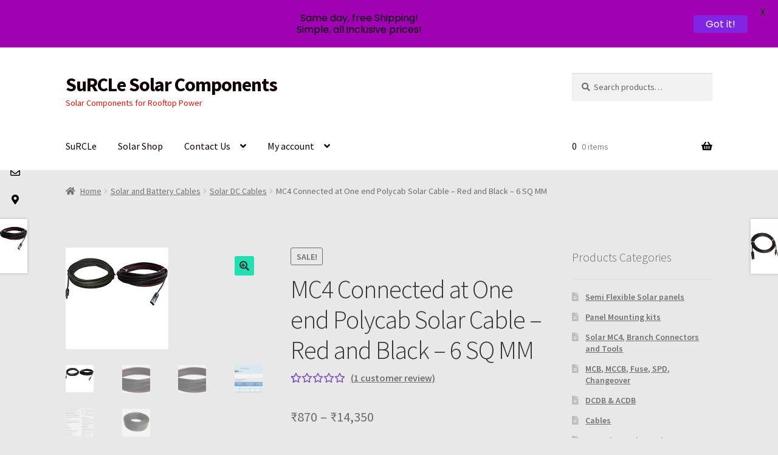

--- FILE ---
content_type: text/html; charset=UTF-8
request_url: https://surclesolar.com/product/mc4-connected-at-one-end-polycab-solar-cable-red-and-black-6-sq-mm/?attribute_length=100M
body_size: 35233
content:
<!doctype html>
<html lang="en-US">
<head>
<meta charset="UTF-8">
<meta name="viewport" content="width=device-width, initial-scale=1">
<link rel="profile" href="http://gmpg.org/xfn/11">
<link rel="pingback" href="https://surclesolar.com/xmlrpc.php">

<title>MC4 Connected at One end Polycab Solar Cable &#8211; Red and Black &#8211; 6 SQ MM &#8211; SuRCLe Solar Components</title>
<meta name='robots' content='max-image-preview:large' />

            <script data-no-defer="1" data-ezscrex="false" data-cfasync="false" data-pagespeed-no-defer data-cookieconsent="ignore">
                var ctPublicFunctions = {"_ajax_nonce":"1a62dd1966","_rest_nonce":"737df17ba9","_ajax_url":"\/wp-admin\/admin-ajax.php","_rest_url":"https:\/\/surclesolar.com\/wp-json\/","data__cookies_type":"native","data__ajax_type":"rest","data__bot_detector_enabled":0,"data__frontend_data_log_enabled":1,"cookiePrefix":"","wprocket_detected":false,"host_url":"surclesolar.com","text__ee_click_to_select":"Click to select the whole data","text__ee_original_email":"The complete one is","text__ee_got_it":"Got it","text__ee_blocked":"Blocked","text__ee_cannot_connect":"Cannot connect","text__ee_cannot_decode":"Can not decode email. Unknown reason","text__ee_email_decoder":"CleanTalk email decoder","text__ee_wait_for_decoding":"The magic is on the way!","text__ee_decoding_process":"Please wait a few seconds while we decode the contact data."}
            </script>
        
            <script data-no-defer="1" data-ezscrex="false" data-cfasync="false" data-pagespeed-no-defer data-cookieconsent="ignore">
                var ctPublic = {"_ajax_nonce":"1a62dd1966","settings__forms__check_internal":"0","settings__forms__check_external":"0","settings__forms__force_protection":0,"settings__forms__search_test":"1","settings__data__bot_detector_enabled":0,"settings__sfw__anti_crawler":0,"blog_home":"https:\/\/surclesolar.com\/","pixel__setting":"3","pixel__enabled":false,"pixel__url":"https:\/\/moderate10-v4.cleantalk.org\/pixel\/bbc6bd0a17c769f43e5e75289dfbfe3e.gif","data__email_check_before_post":"1","data__email_check_exist_post":1,"data__cookies_type":"native","data__key_is_ok":true,"data__visible_fields_required":true,"wl_brandname":"Anti-Spam by CleanTalk","wl_brandname_short":"CleanTalk","ct_checkjs_key":885959713,"emailEncoderPassKey":"5cc9718f92c670f54952ffb6be667e44","bot_detector_forms_excluded":"W10=","advancedCacheExists":false,"varnishCacheExists":false,"wc_ajax_add_to_cart":true}
            </script>
        <script>window._wca = window._wca || [];</script>
<link rel='dns-prefetch' href='//www.googletagmanager.com' />
<link rel='dns-prefetch' href='//stats.wp.com' />
<link rel='dns-prefetch' href='//fonts.googleapis.com' />
<link rel='dns-prefetch' href='//cdnjs.cloudflare.com' />
<link rel="alternate" type="application/rss+xml" title="SuRCLe Solar Components &raquo; Feed" href="https://surclesolar.com/feed/" />
<link rel="alternate" type="application/rss+xml" title="SuRCLe Solar Components &raquo; Comments Feed" href="https://surclesolar.com/comments/feed/" />
<link rel="alternate" type="application/rss+xml" title="SuRCLe Solar Components &raquo; MC4 Connected at One end Polycab Solar Cable &#8211; Red and Black &#8211; 6 SQ MM Comments Feed" href="https://surclesolar.com/product/mc4-connected-at-one-end-polycab-solar-cable-red-and-black-6-sq-mm/feed/" />
<script>
window._wpemojiSettings = {"baseUrl":"https:\/\/s.w.org\/images\/core\/emoji\/15.0.3\/72x72\/","ext":".png","svgUrl":"https:\/\/s.w.org\/images\/core\/emoji\/15.0.3\/svg\/","svgExt":".svg","source":{"concatemoji":"https:\/\/surclesolar.com\/wp-includes\/js\/wp-emoji-release.min.js?ver=6.6.2"}};
/*! This file is auto-generated */
!function(i,n){var o,s,e;function c(e){try{var t={supportTests:e,timestamp:(new Date).valueOf()};sessionStorage.setItem(o,JSON.stringify(t))}catch(e){}}function p(e,t,n){e.clearRect(0,0,e.canvas.width,e.canvas.height),e.fillText(t,0,0);var t=new Uint32Array(e.getImageData(0,0,e.canvas.width,e.canvas.height).data),r=(e.clearRect(0,0,e.canvas.width,e.canvas.height),e.fillText(n,0,0),new Uint32Array(e.getImageData(0,0,e.canvas.width,e.canvas.height).data));return t.every(function(e,t){return e===r[t]})}function u(e,t,n){switch(t){case"flag":return n(e,"\ud83c\udff3\ufe0f\u200d\u26a7\ufe0f","\ud83c\udff3\ufe0f\u200b\u26a7\ufe0f")?!1:!n(e,"\ud83c\uddfa\ud83c\uddf3","\ud83c\uddfa\u200b\ud83c\uddf3")&&!n(e,"\ud83c\udff4\udb40\udc67\udb40\udc62\udb40\udc65\udb40\udc6e\udb40\udc67\udb40\udc7f","\ud83c\udff4\u200b\udb40\udc67\u200b\udb40\udc62\u200b\udb40\udc65\u200b\udb40\udc6e\u200b\udb40\udc67\u200b\udb40\udc7f");case"emoji":return!n(e,"\ud83d\udc26\u200d\u2b1b","\ud83d\udc26\u200b\u2b1b")}return!1}function f(e,t,n){var r="undefined"!=typeof WorkerGlobalScope&&self instanceof WorkerGlobalScope?new OffscreenCanvas(300,150):i.createElement("canvas"),a=r.getContext("2d",{willReadFrequently:!0}),o=(a.textBaseline="top",a.font="600 32px Arial",{});return e.forEach(function(e){o[e]=t(a,e,n)}),o}function t(e){var t=i.createElement("script");t.src=e,t.defer=!0,i.head.appendChild(t)}"undefined"!=typeof Promise&&(o="wpEmojiSettingsSupports",s=["flag","emoji"],n.supports={everything:!0,everythingExceptFlag:!0},e=new Promise(function(e){i.addEventListener("DOMContentLoaded",e,{once:!0})}),new Promise(function(t){var n=function(){try{var e=JSON.parse(sessionStorage.getItem(o));if("object"==typeof e&&"number"==typeof e.timestamp&&(new Date).valueOf()<e.timestamp+604800&&"object"==typeof e.supportTests)return e.supportTests}catch(e){}return null}();if(!n){if("undefined"!=typeof Worker&&"undefined"!=typeof OffscreenCanvas&&"undefined"!=typeof URL&&URL.createObjectURL&&"undefined"!=typeof Blob)try{var e="postMessage("+f.toString()+"("+[JSON.stringify(s),u.toString(),p.toString()].join(",")+"));",r=new Blob([e],{type:"text/javascript"}),a=new Worker(URL.createObjectURL(r),{name:"wpTestEmojiSupports"});return void(a.onmessage=function(e){c(n=e.data),a.terminate(),t(n)})}catch(e){}c(n=f(s,u,p))}t(n)}).then(function(e){for(var t in e)n.supports[t]=e[t],n.supports.everything=n.supports.everything&&n.supports[t],"flag"!==t&&(n.supports.everythingExceptFlag=n.supports.everythingExceptFlag&&n.supports[t]);n.supports.everythingExceptFlag=n.supports.everythingExceptFlag&&!n.supports.flag,n.DOMReady=!1,n.readyCallback=function(){n.DOMReady=!0}}).then(function(){return e}).then(function(){var e;n.supports.everything||(n.readyCallback(),(e=n.source||{}).concatemoji?t(e.concatemoji):e.wpemoji&&e.twemoji&&(t(e.twemoji),t(e.wpemoji)))}))}((window,document),window._wpemojiSettings);
</script>
<link rel='stylesheet' id='wdp_cart-summary-css' href='https://surclesolar.com/wp-content/plugins/advanced-dynamic-pricing-for-woocommerce/BaseVersion/assets/css/cart-summary.css?ver=4.10.1' media='all' />
<style id='wp-emoji-styles-inline-css'>

	img.wp-smiley, img.emoji {
		display: inline !important;
		border: none !important;
		box-shadow: none !important;
		height: 1em !important;
		width: 1em !important;
		margin: 0 0.07em !important;
		vertical-align: -0.1em !important;
		background: none !important;
		padding: 0 !important;
	}
</style>
<link rel='stylesheet' id='wp-block-library-css' href='https://surclesolar.com/wp-includes/css/dist/block-library/style.min.css?ver=6.6.2' media='all' />
<style id='wp-block-library-theme-inline-css'>
.wp-block-audio :where(figcaption){color:#555;font-size:13px;text-align:center}.is-dark-theme .wp-block-audio :where(figcaption){color:#ffffffa6}.wp-block-audio{margin:0 0 1em}.wp-block-code{border:1px solid #ccc;border-radius:4px;font-family:Menlo,Consolas,monaco,monospace;padding:.8em 1em}.wp-block-embed :where(figcaption){color:#555;font-size:13px;text-align:center}.is-dark-theme .wp-block-embed :where(figcaption){color:#ffffffa6}.wp-block-embed{margin:0 0 1em}.blocks-gallery-caption{color:#555;font-size:13px;text-align:center}.is-dark-theme .blocks-gallery-caption{color:#ffffffa6}:root :where(.wp-block-image figcaption){color:#555;font-size:13px;text-align:center}.is-dark-theme :root :where(.wp-block-image figcaption){color:#ffffffa6}.wp-block-image{margin:0 0 1em}.wp-block-pullquote{border-bottom:4px solid;border-top:4px solid;color:currentColor;margin-bottom:1.75em}.wp-block-pullquote cite,.wp-block-pullquote footer,.wp-block-pullquote__citation{color:currentColor;font-size:.8125em;font-style:normal;text-transform:uppercase}.wp-block-quote{border-left:.25em solid;margin:0 0 1.75em;padding-left:1em}.wp-block-quote cite,.wp-block-quote footer{color:currentColor;font-size:.8125em;font-style:normal;position:relative}.wp-block-quote.has-text-align-right{border-left:none;border-right:.25em solid;padding-left:0;padding-right:1em}.wp-block-quote.has-text-align-center{border:none;padding-left:0}.wp-block-quote.is-large,.wp-block-quote.is-style-large,.wp-block-quote.is-style-plain{border:none}.wp-block-search .wp-block-search__label{font-weight:700}.wp-block-search__button{border:1px solid #ccc;padding:.375em .625em}:where(.wp-block-group.has-background){padding:1.25em 2.375em}.wp-block-separator.has-css-opacity{opacity:.4}.wp-block-separator{border:none;border-bottom:2px solid;margin-left:auto;margin-right:auto}.wp-block-separator.has-alpha-channel-opacity{opacity:1}.wp-block-separator:not(.is-style-wide):not(.is-style-dots){width:100px}.wp-block-separator.has-background:not(.is-style-dots){border-bottom:none;height:1px}.wp-block-separator.has-background:not(.is-style-wide):not(.is-style-dots){height:2px}.wp-block-table{margin:0 0 1em}.wp-block-table td,.wp-block-table th{word-break:normal}.wp-block-table :where(figcaption){color:#555;font-size:13px;text-align:center}.is-dark-theme .wp-block-table :where(figcaption){color:#ffffffa6}.wp-block-video :where(figcaption){color:#555;font-size:13px;text-align:center}.is-dark-theme .wp-block-video :where(figcaption){color:#ffffffa6}.wp-block-video{margin:0 0 1em}:root :where(.wp-block-template-part.has-background){margin-bottom:0;margin-top:0;padding:1.25em 2.375em}
</style>
<link rel='stylesheet' id='mediaelement-css' href='https://surclesolar.com/wp-includes/js/mediaelement/mediaelementplayer-legacy.min.css?ver=4.2.17' media='all' />
<link rel='stylesheet' id='wp-mediaelement-css' href='https://surclesolar.com/wp-includes/js/mediaelement/wp-mediaelement.min.css?ver=6.6.2' media='all' />
<style id='jetpack-sharing-buttons-style-inline-css'>
.jetpack-sharing-buttons__services-list{display:flex;flex-direction:row;flex-wrap:wrap;gap:0;list-style-type:none;margin:5px;padding:0}.jetpack-sharing-buttons__services-list.has-small-icon-size{font-size:12px}.jetpack-sharing-buttons__services-list.has-normal-icon-size{font-size:16px}.jetpack-sharing-buttons__services-list.has-large-icon-size{font-size:24px}.jetpack-sharing-buttons__services-list.has-huge-icon-size{font-size:36px}@media print{.jetpack-sharing-buttons__services-list{display:none!important}}.editor-styles-wrapper .wp-block-jetpack-sharing-buttons{gap:0;padding-inline-start:0}ul.jetpack-sharing-buttons__services-list.has-background{padding:1.25em 2.375em}
</style>
<link rel='stylesheet' id='me-spr-block-styles-css' href='https://surclesolar.com/wp-content/plugins/simple-post-redirect//css/block-styles.min.css?ver=6.6.2' media='all' />
<link rel='stylesheet' id='storefront-gutenberg-blocks-css' href='https://surclesolar.com/wp-content/themes/storefront/assets/css/base/gutenberg-blocks.css?ver=4.5.4' media='all' />
<style id='storefront-gutenberg-blocks-inline-css'>

				.wp-block-button__link:not(.has-text-color) {
					color: #333333;
				}

				.wp-block-button__link:not(.has-text-color):hover,
				.wp-block-button__link:not(.has-text-color):focus,
				.wp-block-button__link:not(.has-text-color):active {
					color: #333333;
				}

				.wp-block-button__link:not(.has-background) {
					background-color: #23e0b4;
				}

				.wp-block-button__link:not(.has-background):hover,
				.wp-block-button__link:not(.has-background):focus,
				.wp-block-button__link:not(.has-background):active {
					border-color: #0ac79b;
					background-color: #0ac79b;
				}

				.wc-block-grid__products .wc-block-grid__product .wp-block-button__link {
					background-color: #23e0b4;
					border-color: #23e0b4;
					color: #333333;
				}

				.wp-block-quote footer,
				.wp-block-quote cite,
				.wp-block-quote__citation {
					color: #6d6d6d;
				}

				.wp-block-pullquote cite,
				.wp-block-pullquote footer,
				.wp-block-pullquote__citation {
					color: #6d6d6d;
				}

				.wp-block-image figcaption {
					color: #6d6d6d;
				}

				.wp-block-separator.is-style-dots::before {
					color: #333333;
				}

				.wp-block-file a.wp-block-file__button {
					color: #333333;
					background-color: #23e0b4;
					border-color: #23e0b4;
				}

				.wp-block-file a.wp-block-file__button:hover,
				.wp-block-file a.wp-block-file__button:focus,
				.wp-block-file a.wp-block-file__button:active {
					color: #333333;
					background-color: #0ac79b;
				}

				.wp-block-code,
				.wp-block-preformatted pre {
					color: #6d6d6d;
				}

				.wp-block-table:not( .has-background ):not( .is-style-stripes ) tbody tr:nth-child(2n) td {
					background-color: #e6e6e6;
				}

				.wp-block-cover .wp-block-cover__inner-container h1:not(.has-text-color),
				.wp-block-cover .wp-block-cover__inner-container h2:not(.has-text-color),
				.wp-block-cover .wp-block-cover__inner-container h3:not(.has-text-color),
				.wp-block-cover .wp-block-cover__inner-container h4:not(.has-text-color),
				.wp-block-cover .wp-block-cover__inner-container h5:not(.has-text-color),
				.wp-block-cover .wp-block-cover__inner-container h6:not(.has-text-color) {
					color: #000000;
				}

				.wc-block-components-price-slider__range-input-progress,
				.rtl .wc-block-components-price-slider__range-input-progress {
					--range-color: #7f54b3;
				}

				/* Target only IE11 */
				@media all and (-ms-high-contrast: none), (-ms-high-contrast: active) {
					.wc-block-components-price-slider__range-input-progress {
						background: #7f54b3;
					}
				}

				.wc-block-components-button:not(.is-link) {
					background-color: #20cc54;
					color: #000000;
				}

				.wc-block-components-button:not(.is-link):hover,
				.wc-block-components-button:not(.is-link):focus,
				.wc-block-components-button:not(.is-link):active {
					background-color: #07b33b;
					color: #000000;
				}

				.wc-block-components-button:not(.is-link):disabled {
					background-color: #20cc54;
					color: #000000;
				}

				.wc-block-cart__submit-container {
					background-color: #e8e8e8;
				}

				.wc-block-cart__submit-container::before {
					color: rgba(197,197,197,0.5);
				}

				.wc-block-components-order-summary-item__quantity {
					background-color: #e8e8e8;
					border-color: #6d6d6d;
					box-shadow: 0 0 0 2px #e8e8e8;
					color: #6d6d6d;
				}
			
</style>
<style id='classic-theme-styles-inline-css'>
/*! This file is auto-generated */
.wp-block-button__link{color:#fff;background-color:#32373c;border-radius:9999px;box-shadow:none;text-decoration:none;padding:calc(.667em + 2px) calc(1.333em + 2px);font-size:1.125em}.wp-block-file__button{background:#32373c;color:#fff;text-decoration:none}
</style>
<style id='global-styles-inline-css'>
:root{--wp--preset--aspect-ratio--square: 1;--wp--preset--aspect-ratio--4-3: 4/3;--wp--preset--aspect-ratio--3-4: 3/4;--wp--preset--aspect-ratio--3-2: 3/2;--wp--preset--aspect-ratio--2-3: 2/3;--wp--preset--aspect-ratio--16-9: 16/9;--wp--preset--aspect-ratio--9-16: 9/16;--wp--preset--color--black: #000000;--wp--preset--color--cyan-bluish-gray: #abb8c3;--wp--preset--color--white: #ffffff;--wp--preset--color--pale-pink: #f78da7;--wp--preset--color--vivid-red: #cf2e2e;--wp--preset--color--luminous-vivid-orange: #ff6900;--wp--preset--color--luminous-vivid-amber: #fcb900;--wp--preset--color--light-green-cyan: #7bdcb5;--wp--preset--color--vivid-green-cyan: #00d084;--wp--preset--color--pale-cyan-blue: #8ed1fc;--wp--preset--color--vivid-cyan-blue: #0693e3;--wp--preset--color--vivid-purple: #9b51e0;--wp--preset--gradient--vivid-cyan-blue-to-vivid-purple: linear-gradient(135deg,rgba(6,147,227,1) 0%,rgb(155,81,224) 100%);--wp--preset--gradient--light-green-cyan-to-vivid-green-cyan: linear-gradient(135deg,rgb(122,220,180) 0%,rgb(0,208,130) 100%);--wp--preset--gradient--luminous-vivid-amber-to-luminous-vivid-orange: linear-gradient(135deg,rgba(252,185,0,1) 0%,rgba(255,105,0,1) 100%);--wp--preset--gradient--luminous-vivid-orange-to-vivid-red: linear-gradient(135deg,rgba(255,105,0,1) 0%,rgb(207,46,46) 100%);--wp--preset--gradient--very-light-gray-to-cyan-bluish-gray: linear-gradient(135deg,rgb(238,238,238) 0%,rgb(169,184,195) 100%);--wp--preset--gradient--cool-to-warm-spectrum: linear-gradient(135deg,rgb(74,234,220) 0%,rgb(151,120,209) 20%,rgb(207,42,186) 40%,rgb(238,44,130) 60%,rgb(251,105,98) 80%,rgb(254,248,76) 100%);--wp--preset--gradient--blush-light-purple: linear-gradient(135deg,rgb(255,206,236) 0%,rgb(152,150,240) 100%);--wp--preset--gradient--blush-bordeaux: linear-gradient(135deg,rgb(254,205,165) 0%,rgb(254,45,45) 50%,rgb(107,0,62) 100%);--wp--preset--gradient--luminous-dusk: linear-gradient(135deg,rgb(255,203,112) 0%,rgb(199,81,192) 50%,rgb(65,88,208) 100%);--wp--preset--gradient--pale-ocean: linear-gradient(135deg,rgb(255,245,203) 0%,rgb(182,227,212) 50%,rgb(51,167,181) 100%);--wp--preset--gradient--electric-grass: linear-gradient(135deg,rgb(202,248,128) 0%,rgb(113,206,126) 100%);--wp--preset--gradient--midnight: linear-gradient(135deg,rgb(2,3,129) 0%,rgb(40,116,252) 100%);--wp--preset--font-size--small: 14px;--wp--preset--font-size--medium: 23px;--wp--preset--font-size--large: 26px;--wp--preset--font-size--x-large: 42px;--wp--preset--font-size--normal: 16px;--wp--preset--font-size--huge: 37px;--wp--preset--spacing--20: 0.44rem;--wp--preset--spacing--30: 0.67rem;--wp--preset--spacing--40: 1rem;--wp--preset--spacing--50: 1.5rem;--wp--preset--spacing--60: 2.25rem;--wp--preset--spacing--70: 3.38rem;--wp--preset--spacing--80: 5.06rem;--wp--preset--shadow--natural: 6px 6px 9px rgba(0, 0, 0, 0.2);--wp--preset--shadow--deep: 12px 12px 50px rgba(0, 0, 0, 0.4);--wp--preset--shadow--sharp: 6px 6px 0px rgba(0, 0, 0, 0.2);--wp--preset--shadow--outlined: 6px 6px 0px -3px rgba(255, 255, 255, 1), 6px 6px rgba(0, 0, 0, 1);--wp--preset--shadow--crisp: 6px 6px 0px rgba(0, 0, 0, 1);}:where(.is-layout-flex){gap: 0.5em;}:where(.is-layout-grid){gap: 0.5em;}body .is-layout-flex{display: flex;}.is-layout-flex{flex-wrap: wrap;align-items: center;}.is-layout-flex > :is(*, div){margin: 0;}body .is-layout-grid{display: grid;}.is-layout-grid > :is(*, div){margin: 0;}:where(.wp-block-columns.is-layout-flex){gap: 2em;}:where(.wp-block-columns.is-layout-grid){gap: 2em;}:where(.wp-block-post-template.is-layout-flex){gap: 1.25em;}:where(.wp-block-post-template.is-layout-grid){gap: 1.25em;}.has-black-color{color: var(--wp--preset--color--black) !important;}.has-cyan-bluish-gray-color{color: var(--wp--preset--color--cyan-bluish-gray) !important;}.has-white-color{color: var(--wp--preset--color--white) !important;}.has-pale-pink-color{color: var(--wp--preset--color--pale-pink) !important;}.has-vivid-red-color{color: var(--wp--preset--color--vivid-red) !important;}.has-luminous-vivid-orange-color{color: var(--wp--preset--color--luminous-vivid-orange) !important;}.has-luminous-vivid-amber-color{color: var(--wp--preset--color--luminous-vivid-amber) !important;}.has-light-green-cyan-color{color: var(--wp--preset--color--light-green-cyan) !important;}.has-vivid-green-cyan-color{color: var(--wp--preset--color--vivid-green-cyan) !important;}.has-pale-cyan-blue-color{color: var(--wp--preset--color--pale-cyan-blue) !important;}.has-vivid-cyan-blue-color{color: var(--wp--preset--color--vivid-cyan-blue) !important;}.has-vivid-purple-color{color: var(--wp--preset--color--vivid-purple) !important;}.has-black-background-color{background-color: var(--wp--preset--color--black) !important;}.has-cyan-bluish-gray-background-color{background-color: var(--wp--preset--color--cyan-bluish-gray) !important;}.has-white-background-color{background-color: var(--wp--preset--color--white) !important;}.has-pale-pink-background-color{background-color: var(--wp--preset--color--pale-pink) !important;}.has-vivid-red-background-color{background-color: var(--wp--preset--color--vivid-red) !important;}.has-luminous-vivid-orange-background-color{background-color: var(--wp--preset--color--luminous-vivid-orange) !important;}.has-luminous-vivid-amber-background-color{background-color: var(--wp--preset--color--luminous-vivid-amber) !important;}.has-light-green-cyan-background-color{background-color: var(--wp--preset--color--light-green-cyan) !important;}.has-vivid-green-cyan-background-color{background-color: var(--wp--preset--color--vivid-green-cyan) !important;}.has-pale-cyan-blue-background-color{background-color: var(--wp--preset--color--pale-cyan-blue) !important;}.has-vivid-cyan-blue-background-color{background-color: var(--wp--preset--color--vivid-cyan-blue) !important;}.has-vivid-purple-background-color{background-color: var(--wp--preset--color--vivid-purple) !important;}.has-black-border-color{border-color: var(--wp--preset--color--black) !important;}.has-cyan-bluish-gray-border-color{border-color: var(--wp--preset--color--cyan-bluish-gray) !important;}.has-white-border-color{border-color: var(--wp--preset--color--white) !important;}.has-pale-pink-border-color{border-color: var(--wp--preset--color--pale-pink) !important;}.has-vivid-red-border-color{border-color: var(--wp--preset--color--vivid-red) !important;}.has-luminous-vivid-orange-border-color{border-color: var(--wp--preset--color--luminous-vivid-orange) !important;}.has-luminous-vivid-amber-border-color{border-color: var(--wp--preset--color--luminous-vivid-amber) !important;}.has-light-green-cyan-border-color{border-color: var(--wp--preset--color--light-green-cyan) !important;}.has-vivid-green-cyan-border-color{border-color: var(--wp--preset--color--vivid-green-cyan) !important;}.has-pale-cyan-blue-border-color{border-color: var(--wp--preset--color--pale-cyan-blue) !important;}.has-vivid-cyan-blue-border-color{border-color: var(--wp--preset--color--vivid-cyan-blue) !important;}.has-vivid-purple-border-color{border-color: var(--wp--preset--color--vivid-purple) !important;}.has-vivid-cyan-blue-to-vivid-purple-gradient-background{background: var(--wp--preset--gradient--vivid-cyan-blue-to-vivid-purple) !important;}.has-light-green-cyan-to-vivid-green-cyan-gradient-background{background: var(--wp--preset--gradient--light-green-cyan-to-vivid-green-cyan) !important;}.has-luminous-vivid-amber-to-luminous-vivid-orange-gradient-background{background: var(--wp--preset--gradient--luminous-vivid-amber-to-luminous-vivid-orange) !important;}.has-luminous-vivid-orange-to-vivid-red-gradient-background{background: var(--wp--preset--gradient--luminous-vivid-orange-to-vivid-red) !important;}.has-very-light-gray-to-cyan-bluish-gray-gradient-background{background: var(--wp--preset--gradient--very-light-gray-to-cyan-bluish-gray) !important;}.has-cool-to-warm-spectrum-gradient-background{background: var(--wp--preset--gradient--cool-to-warm-spectrum) !important;}.has-blush-light-purple-gradient-background{background: var(--wp--preset--gradient--blush-light-purple) !important;}.has-blush-bordeaux-gradient-background{background: var(--wp--preset--gradient--blush-bordeaux) !important;}.has-luminous-dusk-gradient-background{background: var(--wp--preset--gradient--luminous-dusk) !important;}.has-pale-ocean-gradient-background{background: var(--wp--preset--gradient--pale-ocean) !important;}.has-electric-grass-gradient-background{background: var(--wp--preset--gradient--electric-grass) !important;}.has-midnight-gradient-background{background: var(--wp--preset--gradient--midnight) !important;}.has-small-font-size{font-size: var(--wp--preset--font-size--small) !important;}.has-medium-font-size{font-size: var(--wp--preset--font-size--medium) !important;}.has-large-font-size{font-size: var(--wp--preset--font-size--large) !important;}.has-x-large-font-size{font-size: var(--wp--preset--font-size--x-large) !important;}
:where(.wp-block-post-template.is-layout-flex){gap: 1.25em;}:where(.wp-block-post-template.is-layout-grid){gap: 1.25em;}
:where(.wp-block-columns.is-layout-flex){gap: 2em;}:where(.wp-block-columns.is-layout-grid){gap: 2em;}
:root :where(.wp-block-pullquote){font-size: 1.5em;line-height: 1.6;}
</style>
<link rel='stylesheet' id='cleantalk-public-css-css' href='https://surclesolar.com/wp-content/plugins/cleantalk-spam-protect/css/cleantalk-public.min.css?ver=6.62_1756227764' media='all' />
<link rel='stylesheet' id='cleantalk-email-decoder-css-css' href='https://surclesolar.com/wp-content/plugins/cleantalk-spam-protect/css/cleantalk-email-decoder.min.css?ver=6.62_1756227764' media='all' />
<link rel='stylesheet' id='google-fonts-css' href='https://fonts.googleapis.com/css?family=Lato%3A400%2C500%2C600%2C700%7CPoppins%3A400%2C500%2C600%2C700&#038;ver=2.8.2' media='all' />
<link rel='stylesheet' id='cartbounty-css' href='https://surclesolar.com/wp-content/plugins/woo-save-abandoned-carts/public/css/cartbounty-public.css?ver=8.7' media='all' />
<link rel='stylesheet' id='photoswipe-css' href='https://surclesolar.com/wp-content/plugins/woocommerce/assets/css/photoswipe/photoswipe.min.css?ver=9.8.1' media='all' />
<link rel='stylesheet' id='photoswipe-default-skin-css' href='https://surclesolar.com/wp-content/plugins/woocommerce/assets/css/photoswipe/default-skin/default-skin.min.css?ver=9.8.1' media='all' />
<style id='woocommerce-inline-inline-css'>
.woocommerce form .form-row .required { visibility: visible; }
</style>
<link rel='stylesheet' id='wt-woocommerce-related-products-css' href='https://surclesolar.com/wp-content/plugins/wt-woocommerce-related-products/public/css/custom-related-products-public.css?ver=1.7.3' media='all' />
<link rel='stylesheet' id='ssb-ui-style-css' href='https://surclesolar.com/wp-content/plugins/sticky-side-buttons/assets/css/ssb-ui-style.css?ver=2.0.3' media='all' />
<style id='ssb-ui-style-inline-css'>
#ssb-btn-2{background: #81d742;}
#ssb-btn-2:hover{background:rgba(129,215,66,0.9);}
#ssb-btn-2 a{color: #000000;}
.ssb-share-btn,.ssb-share-btn .ssb-social-popup{background:#81d742;color:#000000}
.ssb-share-btn:hover{background:rgba(129,215,66,0.9);}
.ssb-share-btn a{color:#000000 !important;}
#ssb-btn-1{background: #1e73be;}
#ssb-btn-1:hover{background:rgba(30,115,190,0.9);}
#ssb-btn-1 a{color: #000000;}
#ssb-btn-3{background: #eeee22;}
#ssb-btn-3:hover{background:rgba(238,238,34,0.9);}
#ssb-btn-3 a{color: #000000;}

</style>
<link rel='stylesheet' id='ssb-fontawesome-frontend-css' href='https://cdnjs.cloudflare.com/ajax/libs/font-awesome/6.7.2/css/all.min.css?ver=6.7.2' media='all' />
<link rel='stylesheet' id='brands-styles-css' href='https://surclesolar.com/wp-content/plugins/woocommerce/assets/css/brands.css?ver=9.8.1' media='all' />
<link rel='stylesheet' id='storefront-style-css' href='https://surclesolar.com/wp-content/themes/storefront/style.css?ver=4.5.4' media='all' />
<style id='storefront-style-inline-css'>

			.main-navigation ul li a,
			.site-title a,
			ul.menu li a,
			.site-branding h1 a,
			button.menu-toggle,
			button.menu-toggle:hover,
			.handheld-navigation .dropdown-toggle {
				color: #110100;
			}

			button.menu-toggle,
			button.menu-toggle:hover {
				border-color: #110100;
			}

			.main-navigation ul li a:hover,
			.main-navigation ul li:hover > a,
			.site-title a:hover,
			.site-header ul.menu li.current-menu-item > a {
				color: #524241;
			}

			table:not( .has-background ) th {
				background-color: #e1e1e1;
			}

			table:not( .has-background ) tbody td {
				background-color: #e6e6e6;
			}

			table:not( .has-background ) tbody tr:nth-child(2n) td,
			fieldset,
			fieldset legend {
				background-color: #e4e4e4;
			}

			.site-header,
			.secondary-navigation ul ul,
			.main-navigation ul.menu > li.menu-item-has-children:after,
			.secondary-navigation ul.menu ul,
			.storefront-handheld-footer-bar,
			.storefront-handheld-footer-bar ul li > a,
			.storefront-handheld-footer-bar ul li.search .site-search,
			button.menu-toggle,
			button.menu-toggle:hover {
				background-color: #ffffff;
			}

			p.site-description,
			.site-header,
			.storefront-handheld-footer-bar {
				color: #ef0f00;
			}

			button.menu-toggle:after,
			button.menu-toggle:before,
			button.menu-toggle span:before {
				background-color: #110100;
			}

			h1, h2, h3, h4, h5, h6, .wc-block-grid__product-title {
				color: #333333;
			}

			.widget h1 {
				border-bottom-color: #333333;
			}

			body,
			.secondary-navigation a {
				color: #6d6d6d;
			}

			.widget-area .widget a,
			.hentry .entry-header .posted-on a,
			.hentry .entry-header .post-author a,
			.hentry .entry-header .post-comments a,
			.hentry .entry-header .byline a {
				color: #727272;
			}

			a {
				color: #7f54b3;
			}

			a:focus,
			button:focus,
			.button.alt:focus,
			input:focus,
			textarea:focus,
			input[type="button"]:focus,
			input[type="reset"]:focus,
			input[type="submit"]:focus,
			input[type="email"]:focus,
			input[type="tel"]:focus,
			input[type="url"]:focus,
			input[type="password"]:focus,
			input[type="search"]:focus {
				outline-color: #7f54b3;
			}

			button, input[type="button"], input[type="reset"], input[type="submit"], .button, .widget a.button {
				background-color: #23e0b4;
				border-color: #23e0b4;
				color: #333333;
			}

			button:hover, input[type="button"]:hover, input[type="reset"]:hover, input[type="submit"]:hover, .button:hover, .widget a.button:hover {
				background-color: #0ac79b;
				border-color: #0ac79b;
				color: #333333;
			}

			button.alt, input[type="button"].alt, input[type="reset"].alt, input[type="submit"].alt, .button.alt, .widget-area .widget a.button.alt {
				background-color: #20cc54;
				border-color: #20cc54;
				color: #000000;
			}

			button.alt:hover, input[type="button"].alt:hover, input[type="reset"].alt:hover, input[type="submit"].alt:hover, .button.alt:hover, .widget-area .widget a.button.alt:hover {
				background-color: #07b33b;
				border-color: #07b33b;
				color: #000000;
			}

			.pagination .page-numbers li .page-numbers.current {
				background-color: #cfcfcf;
				color: #636363;
			}

			#comments .comment-list .comment-content .comment-text {
				background-color: #e1e1e1;
			}

			.site-footer {
				background-color: #c6c6c6;
				color: #6d0202;
			}

			.site-footer a:not(.button):not(.components-button) {
				color: #2939e8;
			}

			.site-footer .storefront-handheld-footer-bar a:not(.button):not(.components-button) {
				color: #110100;
			}

			.site-footer h1, .site-footer h2, .site-footer h3, .site-footer h4, .site-footer h5, .site-footer h6, .site-footer .widget .widget-title, .site-footer .widget .widgettitle {
				color: #333333;
			}

			.page-template-template-homepage.has-post-thumbnail .type-page.has-post-thumbnail .entry-title {
				color: #000000;
			}

			.page-template-template-homepage.has-post-thumbnail .type-page.has-post-thumbnail .entry-content {
				color: #000000;
			}

			@media screen and ( min-width: 768px ) {
				.secondary-navigation ul.menu a:hover {
					color: #ff2819;
				}

				.secondary-navigation ul.menu a {
					color: #ef0f00;
				}

				.main-navigation ul.menu ul.sub-menu,
				.main-navigation ul.nav-menu ul.children {
					background-color: #f0f0f0;
				}

				.site-header {
					border-bottom-color: #f0f0f0;
				}
			}
</style>
<link rel='stylesheet' id='storefront-icons-css' href='https://surclesolar.com/wp-content/themes/storefront/assets/css/base/icons.css?ver=4.5.4' media='all' />
<link rel='stylesheet' id='storefront-fonts-css' href='https://fonts.googleapis.com/css?family=Source+Sans+Pro%3A400%2C300%2C300italic%2C400italic%2C600%2C700%2C900&#038;subset=latin%2Clatin-ext&#038;ver=4.5.4' media='all' />
<link rel='stylesheet' id='storefront-jetpack-widgets-css' href='https://surclesolar.com/wp-content/themes/storefront/assets/css/jetpack/widgets.css?ver=4.5.4' media='all' />
<link rel='stylesheet' id='storefront-woocommerce-style-css' href='https://surclesolar.com/wp-content/themes/storefront/assets/css/woocommerce/woocommerce.css?ver=4.5.4' media='all' />
<style id='storefront-woocommerce-style-inline-css'>
@font-face {
				font-family: star;
				src: url(https://surclesolar.com/wp-content/plugins/woocommerce/assets/fonts/star.eot);
				src:
					url(https://surclesolar.com/wp-content/plugins/woocommerce/assets/fonts/star.eot?#iefix) format("embedded-opentype"),
					url(https://surclesolar.com/wp-content/plugins/woocommerce/assets/fonts/star.woff) format("woff"),
					url(https://surclesolar.com/wp-content/plugins/woocommerce/assets/fonts/star.ttf) format("truetype"),
					url(https://surclesolar.com/wp-content/plugins/woocommerce/assets/fonts/star.svg#star) format("svg");
				font-weight: 400;
				font-style: normal;
			}
			@font-face {
				font-family: WooCommerce;
				src: url(https://surclesolar.com/wp-content/plugins/woocommerce/assets/fonts/WooCommerce.eot);
				src:
					url(https://surclesolar.com/wp-content/plugins/woocommerce/assets/fonts/WooCommerce.eot?#iefix) format("embedded-opentype"),
					url(https://surclesolar.com/wp-content/plugins/woocommerce/assets/fonts/WooCommerce.woff) format("woff"),
					url(https://surclesolar.com/wp-content/plugins/woocommerce/assets/fonts/WooCommerce.ttf) format("truetype"),
					url(https://surclesolar.com/wp-content/plugins/woocommerce/assets/fonts/WooCommerce.svg#WooCommerce) format("svg");
				font-weight: 400;
				font-style: normal;
			}

			a.cart-contents,
			.site-header-cart .widget_shopping_cart a {
				color: #110100;
			}

			a.cart-contents:hover,
			.site-header-cart .widget_shopping_cart a:hover,
			.site-header-cart:hover > li > a {
				color: #524241;
			}

			table.cart td.product-remove,
			table.cart td.actions {
				border-top-color: #e8e8e8;
			}

			.storefront-handheld-footer-bar ul li.cart .count {
				background-color: #110100;
				color: #ffffff;
				border-color: #ffffff;
			}

			.woocommerce-tabs ul.tabs li.active a,
			ul.products li.product .price,
			.onsale,
			.wc-block-grid__product-onsale,
			.widget_search form:before,
			.widget_product_search form:before {
				color: #6d6d6d;
			}

			.woocommerce-breadcrumb a,
			a.woocommerce-review-link,
			.product_meta a {
				color: #727272;
			}

			.wc-block-grid__product-onsale,
			.onsale {
				border-color: #6d6d6d;
			}

			.star-rating span:before,
			.quantity .plus, .quantity .minus,
			p.stars a:hover:after,
			p.stars a:after,
			.star-rating span:before,
			#payment .payment_methods li input[type=radio]:first-child:checked+label:before {
				color: #7f54b3;
			}

			.widget_price_filter .ui-slider .ui-slider-range,
			.widget_price_filter .ui-slider .ui-slider-handle {
				background-color: #7f54b3;
			}

			.order_details {
				background-color: #e1e1e1;
			}

			.order_details > li {
				border-bottom: 1px dotted #cccccc;
			}

			.order_details:before,
			.order_details:after {
				background: -webkit-linear-gradient(transparent 0,transparent 0),-webkit-linear-gradient(135deg,#e1e1e1 33.33%,transparent 33.33%),-webkit-linear-gradient(45deg,#e1e1e1 33.33%,transparent 33.33%)
			}

			#order_review {
				background-color: #e8e8e8;
			}

			#payment .payment_methods > li .payment_box,
			#payment .place-order {
				background-color: #e3e3e3;
			}

			#payment .payment_methods > li:not(.woocommerce-notice) {
				background-color: #dedede;
			}

			#payment .payment_methods > li:not(.woocommerce-notice):hover {
				background-color: #d9d9d9;
			}

			.woocommerce-pagination .page-numbers li .page-numbers.current {
				background-color: #cfcfcf;
				color: #636363;
			}

			.wc-block-grid__product-onsale,
			.onsale,
			.woocommerce-pagination .page-numbers li .page-numbers:not(.current) {
				color: #6d6d6d;
			}

			p.stars a:before,
			p.stars a:hover~a:before,
			p.stars.selected a.active~a:before {
				color: #6d6d6d;
			}

			p.stars.selected a.active:before,
			p.stars:hover a:before,
			p.stars.selected a:not(.active):before,
			p.stars.selected a.active:before {
				color: #7f54b3;
			}

			.single-product div.product .woocommerce-product-gallery .woocommerce-product-gallery__trigger {
				background-color: #23e0b4;
				color: #333333;
			}

			.single-product div.product .woocommerce-product-gallery .woocommerce-product-gallery__trigger:hover {
				background-color: #0ac79b;
				border-color: #0ac79b;
				color: #333333;
			}

			.button.added_to_cart:focus,
			.button.wc-forward:focus {
				outline-color: #7f54b3;
			}

			.added_to_cart,
			.site-header-cart .widget_shopping_cart a.button,
			.wc-block-grid__products .wc-block-grid__product .wp-block-button__link {
				background-color: #23e0b4;
				border-color: #23e0b4;
				color: #333333;
			}

			.added_to_cart:hover,
			.site-header-cart .widget_shopping_cart a.button:hover,
			.wc-block-grid__products .wc-block-grid__product .wp-block-button__link:hover {
				background-color: #0ac79b;
				border-color: #0ac79b;
				color: #333333;
			}

			.added_to_cart.alt, .added_to_cart, .widget a.button.checkout {
				background-color: #20cc54;
				border-color: #20cc54;
				color: #000000;
			}

			.added_to_cart.alt:hover, .added_to_cart:hover, .widget a.button.checkout:hover {
				background-color: #07b33b;
				border-color: #07b33b;
				color: #000000;
			}

			.button.loading {
				color: #23e0b4;
			}

			.button.loading:hover {
				background-color: #23e0b4;
			}

			.button.loading:after {
				color: #333333;
			}

			@media screen and ( min-width: 768px ) {
				.site-header-cart .widget_shopping_cart,
				.site-header .product_list_widget li .quantity {
					color: #ef0f00;
				}

				.site-header-cart .widget_shopping_cart .buttons,
				.site-header-cart .widget_shopping_cart .total {
					background-color: #f5f5f5;
				}

				.site-header-cart .widget_shopping_cart {
					background-color: #f0f0f0;
				}
			}
				.storefront-product-pagination a {
					color: #6d6d6d;
					background-color: #e8e8e8;
				}
				.storefront-sticky-add-to-cart {
					color: #6d6d6d;
					background-color: #e8e8e8;
				}

				.storefront-sticky-add-to-cart a:not(.button) {
					color: #110100;
				}
</style>
<link rel='stylesheet' id='storefront-woocommerce-brands-style-css' href='https://surclesolar.com/wp-content/themes/storefront/assets/css/woocommerce/extensions/brands.css?ver=4.5.4' media='all' />
<link rel='stylesheet' id='wdp_pricing-table-css' href='https://surclesolar.com/wp-content/plugins/advanced-dynamic-pricing-for-woocommerce/BaseVersion/assets/css/pricing-table.css?ver=4.10.1' media='all' />
<link rel='stylesheet' id='wdp_deals-table-css' href='https://surclesolar.com/wp-content/plugins/advanced-dynamic-pricing-for-woocommerce/BaseVersion/assets/css/deals-table.css?ver=4.10.1' media='all' />
<script id="woocommerce-google-analytics-integration-gtag-js-after">
/* Google Analytics for WooCommerce (gtag.js) */
					window.dataLayer = window.dataLayer || [];
					function gtag(){dataLayer.push(arguments);}
					// Set up default consent state.
					for ( const mode of [{"analytics_storage":"denied","ad_storage":"denied","ad_user_data":"denied","ad_personalization":"denied","region":["AT","BE","BG","HR","CY","CZ","DK","EE","FI","FR","DE","GR","HU","IS","IE","IT","LV","LI","LT","LU","MT","NL","NO","PL","PT","RO","SK","SI","ES","SE","GB","CH"]}] || [] ) {
						gtag( "consent", "default", { "wait_for_update": 500, ...mode } );
					}
					gtag("js", new Date());
					gtag("set", "developer_id.dOGY3NW", true);
					gtag("config", "G-T7TPSJMTJD", {"track_404":true,"allow_google_signals":true,"logged_in":false,"linker":{"domains":[],"allow_incoming":false},"custom_map":{"dimension1":"logged_in"}});
</script>
<script src="https://surclesolar.com/wp-content/plugins/cleantalk-spam-protect/js/apbct-public-bundle_gathering.min.js?ver=6.62_1756227764" id="apbct-public-bundle_gathering.min-js-js"></script>
<script id="jquery-core-js-extra">
var xlwcty = {"ajax_url":"https:\/\/surclesolar.com\/wp-admin\/admin-ajax.php","version":"2.20.0","wc_version":"9.8.1"};
</script>
<script src="https://surclesolar.com/wp-includes/js/jquery/jquery.min.js?ver=3.7.1" id="jquery-core-js"></script>
<script src="https://surclesolar.com/wp-includes/js/jquery/jquery-migrate.min.js?ver=3.4.1" id="jquery-migrate-js"></script>
<script id="print-invoices-packing-slip-labels-for-woocommerce_public-js-extra">
var wf_pklist_params_public = {"show_document_preview":"No","document_access_type":"logged_in","is_user_logged_in":"","msgs":{"invoice_number_prompt_free_order":"\u2018Generate invoice for free orders\u2019 is disabled in Invoice settings > Advanced. You are attempting to generate invoice for this free order. Proceed?","creditnote_number_prompt":"Refund in this order seems not having credit number yet. Do you want to manually generate one ?","invoice_number_prompt_no_from_addr":"Please fill the `from address` in the plugin's general settings.","invoice_title_prompt":"Invoice","invoice_number_prompt":"number has not been generated yet. Do you want to manually generate one ?","pop_dont_show_again":false,"request_error":"Request error.","error_loading_data":"Error loading data.","min_value_error":"minimum value should be","generating_document_text":"Generating document...","new_tab_open_error":"Failed to open new tab. Please check your browser settings."}};
</script>
<script src="https://surclesolar.com/wp-content/plugins/print-invoices-packing-slip-labels-for-woocommerce/public/js/wf-woocommerce-packing-list-public.js?ver=4.8.0" id="print-invoices-packing-slip-labels-for-woocommerce_public-js"></script>
<script id="cartbounty-exit-intent-js-extra">
var cartbounty_ei = {"hours":"1","product_count":"0"};
</script>
<script src="https://surclesolar.com/wp-content/plugins/woo-save-abandoned-carts/public/js/cartbounty-public-exit-intent.js?ver=8.7" id="cartbounty-exit-intent-js"></script>
<script id="cartbounty-js-extra">
var cartbounty_co = {"save_custom_fields":"1","checkout_fields":"#email, #billing_email, #billing-country, #billing_country, #billing-first_name, #billing_first_name, #billing-last_name, #billing_last_name, #billing-company, #billing_company, #billing-address_1, #billing_address_1, #billing-address_2, #billing_address_2, #billing-city, #billing_city, #billing-state, #billing_state, #billing-postcode, #billing_postcode, #billing-phone, #billing_phone, #shipping-country, #shipping_country, #shipping-first_name, #shipping_first_name, #shipping-last_name, #shipping_last_name, #shipping-company, #shipping_company, #shipping-address_1, #shipping_address_1, #shipping-address_2, #shipping_address_2, #shipping-city, #shipping_city, #shipping-state, #shipping_state, #shipping-postcode, #shipping_postcode, #shipping-phone, #checkbox-control-1, #ship-to-different-address-checkbox, #checkbox-control-0, #createaccount, #checkbox-control-2, #order-notes textarea, #order_comments","custom_email_selectors":".cartbounty-custom-email-field, .login #username, .wpforms-container input[type=\"email\"], .sgpb-form input[type=\"email\"], .pum-container input[type=\"email\"], .nf-form-cont input[type=\"email\"], .wpcf7 input[type=\"email\"], .fluentform input[type=\"email\"], .sib_signup_form input[type=\"email\"], .mailpoet_form input[type=\"email\"], .tnp input[type=\"email\"], .om-element input[type=\"email\"], .om-holder input[type=\"email\"], .poptin-popup input[type=\"email\"], .gform_wrapper input[type=\"email\"], .paoc-popup input[type=\"email\"], .ays-pb-form input[type=\"email\"], .hustle-form input[type=\"email\"], .et_pb_section input[type=\"email\"], .brave_form_form input[type=\"email\"], .ppsPopupShell input[type=\"email\"], .xoo-el-container input[type=\"email\"], .xoo-el-container input[name=\"xoo-el-username\"]","custom_phone_selectors":".cartbounty-custom-phone-field, .wpforms-container input[type=\"tel\"], .sgpb-form input[type=\"tel\"], .nf-form-cont input[type=\"tel\"], .wpcf7 input[type=\"tel\"], .fluentform input[type=\"tel\"], .om-element input[type=\"tel\"], .om-holder input[type=\"tel\"], .poptin-popup input[type=\"tel\"], .gform_wrapper input[type=\"tel\"], .paoc-popup input[type=\"tel\"], .ays-pb-form input[type=\"tel\"], .hustle-form input[name=\"phone\"], .et_pb_section input[type=\"tel\"], .xoo-el-container input[type=\"tel\"]","custom_button_selectors":".cartbounty-add-to-cart, .add_to_cart_button, .ajax_add_to_cart, .single_add_to_cart_button, .yith-wfbt-submit-button","consent_field":"","email_validation":"^[^\\s@]+@[^\\s@]+\\.[^\\s@]{2,}$","phone_validation":"^[+0-9\\s]\\s?\\d[0-9\\s-.]{6,30}$","nonce":"57d86fae60","ajaxurl":"https:\/\/surclesolar.com\/wp-admin\/admin-ajax.php"};
</script>
<script src="https://surclesolar.com/wp-content/plugins/woo-save-abandoned-carts/public/js/cartbounty-public.js?ver=8.7" id="cartbounty-js"></script>
<script src="https://surclesolar.com/wp-content/plugins/woocommerce/assets/js/jquery-blockui/jquery.blockUI.min.js?ver=2.7.0-wc.9.8.1" id="jquery-blockui-js" defer data-wp-strategy="defer"></script>
<script id="wc-add-to-cart-js-extra">
var wc_add_to_cart_params = {"ajax_url":"\/wp-admin\/admin-ajax.php","wc_ajax_url":"\/?wc-ajax=%%endpoint%%","i18n_view_cart":"View cart","cart_url":"https:\/\/surclesolar.com\/cart\/","is_cart":"","cart_redirect_after_add":"yes"};
</script>
<script src="https://surclesolar.com/wp-content/plugins/woocommerce/assets/js/frontend/add-to-cart.min.js?ver=9.8.1" id="wc-add-to-cart-js" defer data-wp-strategy="defer"></script>
<script src="https://surclesolar.com/wp-content/plugins/woocommerce/assets/js/zoom/jquery.zoom.min.js?ver=1.7.21-wc.9.8.1" id="zoom-js" defer data-wp-strategy="defer"></script>
<script src="https://surclesolar.com/wp-content/plugins/woocommerce/assets/js/flexslider/jquery.flexslider.min.js?ver=2.7.2-wc.9.8.1" id="flexslider-js" defer data-wp-strategy="defer"></script>
<script src="https://surclesolar.com/wp-content/plugins/woocommerce/assets/js/photoswipe/photoswipe.min.js?ver=4.1.1-wc.9.8.1" id="photoswipe-js" defer data-wp-strategy="defer"></script>
<script src="https://surclesolar.com/wp-content/plugins/woocommerce/assets/js/photoswipe/photoswipe-ui-default.min.js?ver=4.1.1-wc.9.8.1" id="photoswipe-ui-default-js" defer data-wp-strategy="defer"></script>
<script id="wc-single-product-js-extra">
var wc_single_product_params = {"i18n_required_rating_text":"Please select a rating","i18n_rating_options":["1 of 5 stars","2 of 5 stars","3 of 5 stars","4 of 5 stars","5 of 5 stars"],"i18n_product_gallery_trigger_text":"View full-screen image gallery","review_rating_required":"yes","flexslider":{"rtl":false,"animation":"slide","smoothHeight":true,"directionNav":false,"controlNav":"thumbnails","slideshow":false,"animationSpeed":500,"animationLoop":false,"allowOneSlide":false},"zoom_enabled":"1","zoom_options":[],"photoswipe_enabled":"1","photoswipe_options":{"shareEl":false,"closeOnScroll":false,"history":false,"hideAnimationDuration":0,"showAnimationDuration":0},"flexslider_enabled":"1"};
</script>
<script src="https://surclesolar.com/wp-content/plugins/woocommerce/assets/js/frontend/single-product.min.js?ver=9.8.1" id="wc-single-product-js" defer data-wp-strategy="defer"></script>
<script src="https://surclesolar.com/wp-content/plugins/woocommerce/assets/js/js-cookie/js.cookie.min.js?ver=2.1.4-wc.9.8.1" id="js-cookie-js" defer data-wp-strategy="defer"></script>
<script id="woocommerce-js-extra">
var woocommerce_params = {"ajax_url":"\/wp-admin\/admin-ajax.php","wc_ajax_url":"\/?wc-ajax=%%endpoint%%","i18n_password_show":"Show password","i18n_password_hide":"Hide password"};
</script>
<script src="https://surclesolar.com/wp-content/plugins/woocommerce/assets/js/frontend/woocommerce.min.js?ver=9.8.1" id="woocommerce-js" defer data-wp-strategy="defer"></script>
<script src="https://surclesolar.com/wp-content/plugins/wt-woocommerce-related-products/public/js/custom-related-products-public.js?ver=1.7.3" id="wt-woocommerce-related-products-js"></script>
<script id="WCPAY_ASSETS-js-extra">
var wcpayAssets = {"url":"https:\/\/surclesolar.com\/wp-content\/plugins\/woocommerce-payments\/dist\/"};
</script>
<script id="wc-cart-fragments-js-extra">
var wc_cart_fragments_params = {"ajax_url":"\/wp-admin\/admin-ajax.php","wc_ajax_url":"\/?wc-ajax=%%endpoint%%","cart_hash_key":"wc_cart_hash_3dc15158300c8cd00431ab047bab839f","fragment_name":"wc_fragments_3dc15158300c8cd00431ab047bab839f","request_timeout":"5000"};
</script>
<script src="https://surclesolar.com/wp-content/plugins/woocommerce/assets/js/frontend/cart-fragments.min.js?ver=9.8.1" id="wc-cart-fragments-js" defer data-wp-strategy="defer"></script>
<script src="https://stats.wp.com/s-202605.js" id="woocommerce-analytics-js" defer data-wp-strategy="defer"></script>
<link rel="https://api.w.org/" href="https://surclesolar.com/wp-json/" /><link rel="alternate" title="JSON" type="application/json" href="https://surclesolar.com/wp-json/wp/v2/product/243" /><link rel="EditURI" type="application/rsd+xml" title="RSD" href="https://surclesolar.com/xmlrpc.php?rsd" />
<meta name="generator" content="WordPress 6.6.2" />
<meta name="generator" content="WooCommerce 9.8.1" />
<link rel="canonical" href="https://surclesolar.com/product/mc4-connected-at-one-end-polycab-solar-cable-red-and-black-6-sq-mm/" />
<link rel='shortlink' href='https://surclesolar.com/?p=243' />
<link rel="alternate" title="oEmbed (JSON)" type="application/json+oembed" href="https://surclesolar.com/wp-json/oembed/1.0/embed?url=https%3A%2F%2Fsurclesolar.com%2Fproduct%2Fmc4-connected-at-one-end-polycab-solar-cable-red-and-black-6-sq-mm%2F" />
<link rel="alternate" title="oEmbed (XML)" type="text/xml+oembed" href="https://surclesolar.com/wp-json/oembed/1.0/embed?url=https%3A%2F%2Fsurclesolar.com%2Fproduct%2Fmc4-connected-at-one-end-polycab-solar-cable-red-and-black-6-sq-mm%2F&#038;format=xml" />
<style id="mystickymenu" type="text/css">#mysticky-nav { width:100%; position: static; height: auto !important; }#mysticky-nav.wrapfixed { position:fixed; left: 0px; margin-top:0px;  z-index: 99990; -webkit-transition: 0.3s; -moz-transition: 0.3s; -o-transition: 0.3s; transition: 0.3s; -ms-filter:"progid:DXImageTransform.Microsoft.Alpha(Opacity=90)"; filter: alpha(opacity=90); opacity:0.9; background-color: #f7f5e7;}#mysticky-nav.wrapfixed .myfixed{ background-color: #f7f5e7; position: relative;top: auto;left: auto;right: auto;}#mysticky-nav .myfixed { margin:0 auto; float:none; border:0px; background:none; max-width:100%; }</style>			<style type="text/css">
																	#mysticky-nav.wrapfixed > .site-header {margin-bottom: 0;}
					#mysticky-nav.wrapfixed > .storefront-primary-navigation {padding: 10px 0;}
																							</style>
			        <style>
            .paytm_response{padding:15px; margin-bottom: 20px; border: 1px solid transparent; border-radius: 4px; text-align: center;}
            .paytm_response.error-box{color: #a94442; background-color: #f2dede; border-color: #ebccd1;}
            .paytm_response.success-box{color: #155724; background-color: #d4edda; border-color: #c3e6cb;}
        </style>
                <script>
            (function (window, document, src) {
                var a = document.createElement('script'),
                    m = document.getElementsByTagName('script')[0];
                a.async = 1;
                a.src = src;
                m.parentNode.insertBefore(a, m);
            })(window, document, '//www.googletagmanager.com/gtag/js?id=G-T7TPSJMTJD');

            window.dataLayer = window.dataLayer || [];
            window.gtag = window.gtag || function gtag() {
                dataLayer.push(arguments);
            };

            gtag('js', new Date());
        </script>
			<style>img#wpstats{display:none}</style>
		<!-- Google site verification - Google for WooCommerce -->
<meta name="google-site-verification" content="zmFTuIDYgZLYE-Gt9AmTCgW8vPCBz8BYkq3MyryftOY" />
	<noscript><style>.woocommerce-product-gallery{ opacity: 1 !important; }</style></noscript>
	        <style type="text/css">
            .wdp_bulk_table_content .wdp_pricing_table_caption { font-weight: bold ! important} .wdp_bulk_table_content .wdp_pricing_table_caption { color: #1080ef ! important} .wdp_bulk_table_content table thead td { color: #6d6d6d ! important} .wdp_bulk_table_content table thead td { background-color: #efefef ! important} .wdp_bulk_table_content table thead td { higlight_background_color-color: #efefef ! important} .wdp_bulk_table_content table thead td { higlight_text_color: #6d6d6d ! important} .wdp_bulk_table_content table tbody td { color: #6d6d6d ! important} .wdp_bulk_table_content table tbody td { background-color: #ffffff ! important} .wdp_bulk_table_content .wdp_pricing_table_footer { color: #6d6d6d ! important}        </style>
        			<script  type="text/javascript">
				!function(f,b,e,v,n,t,s){if(f.fbq)return;n=f.fbq=function(){n.callMethod?
					n.callMethod.apply(n,arguments):n.queue.push(arguments)};if(!f._fbq)f._fbq=n;
					n.push=n;n.loaded=!0;n.version='2.0';n.queue=[];t=b.createElement(e);t.async=!0;
					t.src=v;s=b.getElementsByTagName(e)[0];s.parentNode.insertBefore(t,s)}(window,
					document,'script','https://connect.facebook.net/en_US/fbevents.js');
			</script>
			<!-- WooCommerce Facebook Integration Begin -->
			<script  type="text/javascript">

				fbq('init', '458580733018216', {}, {
    "agent": "woocommerce_3-9.8.1-3.5.6"
});

				document.addEventListener( 'DOMContentLoaded', function() {
					// Insert placeholder for events injected when a product is added to the cart through AJAX.
					document.body.insertAdjacentHTML( 'beforeend', '<div class=\"wc-facebook-pixel-event-placeholder\"></div>' );
				}, false );

			</script>
			<!-- WooCommerce Facebook Integration End -->
			<style id="custom-background-css">
body.custom-background { background-color: #e8e8e8; }
</style>
	<!-- Google tag (gtag.js) -->
<script async src="https://www.googletagmanager.com/gtag/js?id=G-T7TPSJMTJD"></script>
<script>
  window.dataLayer = window.dataLayer || [];
  function gtag(){dataLayer.push(arguments);}
  gtag('js', new Date());

  gtag('config', 'G-T7TPSJMTJD');
  gtag('config', 'AW-10781250584');
</script><link rel="icon" href="https://surclesolar.com/wp-content/uploads/2021/10/cropped-JpegLogo-32x32.jpg" sizes="32x32" />
<link rel="icon" href="https://surclesolar.com/wp-content/uploads/2021/10/cropped-JpegLogo-192x192.jpg" sizes="192x192" />
<link rel="apple-touch-icon" href="https://surclesolar.com/wp-content/uploads/2021/10/cropped-JpegLogo-180x180.jpg" />
<meta name="msapplication-TileImage" content="https://surclesolar.com/wp-content/uploads/2021/10/cropped-JpegLogo-270x270.jpg" />

	<style id="mysticky-welcomebar-inline-css">
	.mysticky-welcomebar-fixed , .mysticky-welcomebar-fixed * {
		-webkit-box-sizing: border-box;
		-moz-box-sizing: border-box;
		box-sizing: border-box;
	}
	.mysticky-welcomebar-fixed {
		background-color: #a001b2;
		font-family: Poppins;
		position: fixed;
		left: 0;
		right: 0;
		z-index: 9999999;
		opacity: 0;
	}
	.mysticky-welcomebar-fixed-wrap {
		min-height: 60px;
		padding: 20px 50px;
		display: flex;
		align-items: center;
		justify-content: center;
		width: 100%;
		height: 100%;
	}
	.mysticky-welcomebar-fixed-wrap .mysticky-welcomebar-content {
		flex: 1;
		text-align:center;
	}
	.mysticky-welcomebar-animation {
		-webkit-transition: all 1s ease 0s;
		-moz-transition: all 1s ease 0s;
		transition: all 1s ease 0s;
	}
	.mysticky-welcomebar-position-top {
		top:0;
	}
	.mysticky-welcomebar-position-bottom {
		bottom:0;
	}
	.mysticky-welcomebar-position-top.mysticky-welcomebar-entry-effect-slide-in {
		top: -60px;
	}
	.mysticky-welcomebar-position-bottom.mysticky-welcomebar-entry-effect-slide-in {
		bottom: -60px;
	}
	.mysticky-welcomebar-entry-effect-fade {
		opacity: 0;
	}
	.mysticky-welcomebar-entry-effect-none {
		display: none;
	}
	.mysticky-welcomebar-fixed .mysticky-welcomebar-content p a{
		text-decoration: underline;
		text-decoration-thickness: 1px;
		text-underline-offset: 0.25ch;
	}
	.mysticky-welcomebar-fixed .mysticky-welcomebar-content p a,
	.mysticky-welcomebar-fixed .mysticky-welcomebar-content p {
		color: #000000;
		font-size: 16px;
		margin: 0;
		padding: 0;
		line-height: 1.2;
		font-weight: 400;
		font-family:Poppins	}
	.mysticky-welcomebar-fixed .mysticky-welcomebar-btn {
		/*padding-left: 30px;*/
		display: none;
		line-height: 1;
		margin-left: 10px;
	}
	.mysticky-welcomebar-fixed.mysticky-welcomebar-btn-desktop .mysticky-welcomebar-btn {
		display: block;
		position: relative;
	}
	.mysticky-welcomebar-fixed .mysticky-welcomebar-btn a {
		background-color: #8224e3;
		font-family: inherit;
		color: #ffffff;
		border-radius: 4px;
		text-decoration: none;
		display: inline-block;
		vertical-align: top;
		line-height: 1.2;
		font-size: 16px;
		font-weight: 400;
		padding: 5px 20px;
		white-space: nowrap;
	}

				.mysticky-welcomebar-fixed .mysticky-welcomebar-close {
		display: none;
		vertical-align: top;
		width: 30px;
		height: 30px;
		text-align: center;
		line-height: 30px;
		border-radius: 5px;
		color: #000;
		position: absolute;
		top: 5px;
		right: 10px;
		outline: none;		
		text-decoration: none;
		text-shadow: 0 0 0px #fff;
		-webkit-transition: all 0.5s ease 0s;
		-moz-transition: all 0.5s ease 0s;
		transition: all 0.5s ease 0s;
		-webkit-transform-origin: 50% 50%;
		-moz-transform-origin: 50% 50%;
		transform-origin: 50% 50%;
	}
	.mysticky-welcomebar-fixed .mysticky-welcomebar-close:hover {
		opacity: 1;
		-webkit-transform: rotate(180deg);
		-moz-transform: rotate(180deg);
		transform: rotate(180deg);
	}
	.mysticky-welcomebar-fixed .mysticky-welcomebar-close span.dashicons {
		font-size: 27px;
	}
	.mysticky-welcomebar-fixed.mysticky-welcomebar-showx-desktop .mysticky-welcomebar-close {
		display: inline-block;
		cursor: pointer;
	}	
	/* Animated Buttons */
		.mysticky-welcomebar-btn a {
			-webkit-animation-duration: 1s;
			animation-duration: 1s;
		}
		@-webkit-keyframes flash {
			from,
			50%,
			to {
				opacity: 1;
			}

			25%,
			75% {
				opacity: 0;
			}
		}
		@keyframes flash {
			from,
			50%,
			to {
				opacity: 1;
			}

			25%,
			75% {
				opacity: 0;
			}
		}
		.mysticky-welcomebar-attention-flash.animation-start .mysticky-welcomebar-btn a {
			-webkit-animation-name: flash;
			animation-name: flash;
		}
		
		@keyframes shake {
			from,
			to {
				-webkit-transform: translate3d(0, 0, 0);
				transform: translate3d(0, 0, 0);
			}

			10%,
			30%,
			50%,
			70%,
			90% {
				-webkit-transform: translate3d(-10px, 0, 0);
				transform: translate3d(-10px, 0, 0);
			}

			20%,
			40%,
			60%,
			80% {
				-webkit-transform: translate3d(10px, 0, 0);
				transform: translate3d(10px, 0, 0);
			}
		}

		.mysticky-welcomebar-attention-shake.animation-start .mysticky-welcomebar-btn a {
			-webkit-animation-name: shake;
			animation-name: shake;
		}
		
		@-webkit-keyframes swing {
			20% {
				-webkit-transform: rotate3d(0, 0, 1, 15deg);
				transform: rotate3d(0, 0, 1, 15deg);
			}

			40% {
				-webkit-transform: rotate3d(0, 0, 1, -10deg);
				transform: rotate3d(0, 0, 1, -10deg);
			}

			60% {
				-webkit-transform: rotate3d(0, 0, 1, 5deg);
				transform: rotate3d(0, 0, 1, 5deg);
			}

			80% {
				-webkit-transform: rotate3d(0, 0, 1, -5deg);
				transform: rotate3d(0, 0, 1, -5deg);
			}
	
			to {
				-webkit-transform: rotate3d(0, 0, 1, 0deg);
				transform: rotate3d(0, 0, 1, 0deg);
			}
		}

		@keyframes swing {
			20% {
				-webkit-transform: rotate3d(0, 0, 1, 15deg);
				transform: rotate3d(0, 0, 1, 15deg);
			}

			40% {
				-webkit-transform: rotate3d(0, 0, 1, -10deg);
				transform: rotate3d(0, 0, 1, -10deg);
			}

			60% {
				-webkit-transform: rotate3d(0, 0, 1, 5deg);
				transform: rotate3d(0, 0, 1, 5deg);
			}

			80% {
				-webkit-transform: rotate3d(0, 0, 1, -5deg);
				transform: rotate3d(0, 0, 1, -5deg);
			}

			to {
				-webkit-transform: rotate3d(0, 0, 1, 0deg);
				transform: rotate3d(0, 0, 1, 0deg);
			}
		}

		.mysticky-welcomebar-attention-swing.animation-start .mysticky-welcomebar-btn a {
			-webkit-transform-origin: top center;
			transform-origin: top center;
			-webkit-animation-name: swing;
			animation-name: swing;
		}
		
		@-webkit-keyframes tada {
			from {
				-webkit-transform: scale3d(1, 1, 1);
				transform: scale3d(1, 1, 1);
			}

			10%,
			20% {
				-webkit-transform: scale3d(0.9, 0.9, 0.9) rotate3d(0, 0, 1, -3deg);
				transform: scale3d(0.9, 0.9, 0.9) rotate3d(0, 0, 1, -3deg);
			}

			30%,
			50%,
			70%,
			90% {
				-webkit-transform: scale3d(1.1, 1.1, 1.1) rotate3d(0, 0, 1, 3deg);
				transform: scale3d(1.1, 1.1, 1.1) rotate3d(0, 0, 1, 3deg);
			}

			40%,
			60%,
			80% {
				-webkit-transform: scale3d(1.1, 1.1, 1.1) rotate3d(0, 0, 1, -3deg);
				transform: scale3d(1.1, 1.1, 1.1) rotate3d(0, 0, 1, -3deg);
			}

			to {
				-webkit-transform: scale3d(1, 1, 1);
				transform: scale3d(1, 1, 1);
			}
		}

		@keyframes tada {
			from {
				-webkit-transform: scale3d(1, 1, 1);
				transform: scale3d(1, 1, 1);
			}

			10%,
			20% {
				-webkit-transform: scale3d(0.9, 0.9, 0.9) rotate3d(0, 0, 1, -3deg);
				transform: scale3d(0.9, 0.9, 0.9) rotate3d(0, 0, 1, -3deg);
			}

			30%,
			50%,
			70%,
			90% {
				-webkit-transform: scale3d(1.1, 1.1, 1.1) rotate3d(0, 0, 1, 3deg);
				transform: scale3d(1.1, 1.1, 1.1) rotate3d(0, 0, 1, 3deg);
			}

			40%,
			60%,
			80% {
				-webkit-transform: scale3d(1.1, 1.1, 1.1) rotate3d(0, 0, 1, -3deg);
				transform: scale3d(1.1, 1.1, 1.1) rotate3d(0, 0, 1, -3deg);
			}

			to {
				-webkit-transform: scale3d(1, 1, 1);
				transform: scale3d(1, 1, 1);
			}
		}

		.mysticky-welcomebar-attention-tada.animation-start .mysticky-welcomebar-btn a {
			-webkit-animation-name: tada;
			animation-name: tada;
		}
		
		@-webkit-keyframes heartBeat {
			0% {
				-webkit-transform: scale(1);
				transform: scale(1);
			}

			14% {
				-webkit-transform: scale(1.3);
				transform: scale(1.3);
			}

			28% {
				-webkit-transform: scale(1);
				transform: scale(1);
			}

			42% {
				-webkit-transform: scale(1.3);
				transform: scale(1.3);
			}

			70% {
				-webkit-transform: scale(1);
				transform: scale(1);
			}
		}

		@keyframes heartBeat {
			0% {
				-webkit-transform: scale(1);
				transform: scale(1);
			}

			14% {
				-webkit-transform: scale(1.3);
				transform: scale(1.3);
			}

			28% {
				-webkit-transform: scale(1);
				transform: scale(1);
			}

			42% {
				-webkit-transform: scale(1.3);
				transform: scale(1.3);
			}

			70% {
				-webkit-transform: scale(1);
				transform: scale(1);
			}
		}

		.mysticky-welcomebar-attention-heartbeat.animation-start .mysticky-welcomebar-btn a {
		  -webkit-animation-name: heartBeat;
		  animation-name: heartBeat;
		  -webkit-animation-duration: 1.3s;
		  animation-duration: 1.3s;
		  -webkit-animation-timing-function: ease-in-out;
		  animation-timing-function: ease-in-out;
		}
		
		@-webkit-keyframes wobble {
			from {
				-webkit-transform: translate3d(0, 0, 0);
				transform: translate3d(0, 0, 0);
			}

			15% {
				-webkit-transform: translate3d(-25%, 0, 0) rotate3d(0, 0, 1, -5deg);
				transform: translate3d(-25%, 0, 0) rotate3d(0, 0, 1, -5deg);
			}

			30% {
				-webkit-transform: translate3d(20%, 0, 0) rotate3d(0, 0, 1, 3deg);
				transform: translate3d(20%, 0, 0) rotate3d(0, 0, 1, 3deg);
			}

			45% {
				-webkit-transform: translate3d(-15%, 0, 0) rotate3d(0, 0, 1, -3deg);
				transform: translate3d(-15%, 0, 0) rotate3d(0, 0, 1, -3deg);
			}

			60% {
				-webkit-transform: translate3d(10%, 0, 0) rotate3d(0, 0, 1, 2deg);
				transform: translate3d(10%, 0, 0) rotate3d(0, 0, 1, 2deg);
			}

			75% {
				-webkit-transform: translate3d(-5%, 0, 0) rotate3d(0, 0, 1, -1deg);
				transform: translate3d(-5%, 0, 0) rotate3d(0, 0, 1, -1deg);
			}

			to {
				-webkit-transform: translate3d(0, 0, 0);
				transform: translate3d(0, 0, 0);
			}
		}

		@keyframes wobble {
			from {
				-webkit-transform: translate3d(0, 0, 0);
				transform: translate3d(0, 0, 0);
			}

			15% {
				-webkit-transform: translate3d(-25%, 0, 0) rotate3d(0, 0, 1, -5deg);
				transform: translate3d(-25%, 0, 0) rotate3d(0, 0, 1, -5deg);
			}

			30% {
				-webkit-transform: translate3d(20%, 0, 0) rotate3d(0, 0, 1, 3deg);
				transform: translate3d(20%, 0, 0) rotate3d(0, 0, 1, 3deg);
			}

			45% {
				-webkit-transform: translate3d(-15%, 0, 0) rotate3d(0, 0, 1, -3deg);
				transform: translate3d(-15%, 0, 0) rotate3d(0, 0, 1, -3deg);
			}

			60% {
				-webkit-transform: translate3d(10%, 0, 0) rotate3d(0, 0, 1, 2deg);
				transform: translate3d(10%, 0, 0) rotate3d(0, 0, 1, 2deg);
			}

			75% {
				-webkit-transform: translate3d(-5%, 0, 0) rotate3d(0, 0, 1, -1deg);
				transform: translate3d(-5%, 0, 0) rotate3d(0, 0, 1, -1deg);
			}

			to {
				-webkit-transform: translate3d(0, 0, 0);
				transform: translate3d(0, 0, 0);
			}
		}
		
		.mysticky-welcomebar-attention-wobble.animation-start .mysticky-welcomebar-btn a {
			-webkit-animation-name: wobble;
			animation-name: wobble;
		}

		/* 210824 */
		@media only screen and (min-width: 481px) {
			.mysticky-welcomebar-fixed-wrap.mysticky-welcomebar-position-left {
				justify-content: flex-start;
			}
			.mysticky-welcomebar-fixed-wrap.mysticky-welcomebar-position-center {
				justify-content: center;
			}
			.mysticky-welcomebar-fixed-wrap.mysticky-welcomebar-position-right  {
				justify-content: flex-end;
			}
			.mysticky-welcomebar-fixed-wrap.mysticky-welcomebar-position-left .mysticky-welcomebar-content,
			.mysticky-welcomebar-fixed-wrap.mysticky-welcomebar-position-center .mysticky-welcomebar-content,
			.mysticky-welcomebar-fixed-wrap.mysticky-welcomebar-position-right .mysticky-welcomebar-content {
				flex: unset;
			}
		}
		
		@media only screen and (min-width: 768px) {
			.mysticky-welcomebar-display-desktop.mysticky-welcomebar-entry-effect-fade.entry-effect {
				opacity: 1;
			}
			.mysticky-welcomebar-display-desktop.mysticky-welcomebar-entry-effect-none.entry-effect {
				display: block;
			}
			.mysticky-welcomebar-display-desktop.mysticky-welcomebar-position-top.mysticky-welcomebar-fixed ,
			.mysticky-welcomebar-display-desktop.mysticky-welcomebar-position-top.mysticky-welcomebar-entry-effect-slide-in.entry-effect.mysticky-welcomebar-fixed {
				top: 0;			
			}
			.mysticky-welcomebar-display-desktop.mysticky-welcomebar-position-bottom.mysticky-welcomebar-fixed ,
			.mysticky-welcomebar-display-desktop.mysticky-welcomebar-position-bottom.mysticky-welcomebar-entry-effect-slide-in.entry-effect.mysticky-welcomebar-fixed {
				bottom: 0;
			}	
		}
		@media only screen and (max-width: 767px) {
			.mysticky-welcomebar-display-mobile.mysticky-welcomebar-entry-effect-fade.entry-effect {
				opacity: 1;
			}
			.mysticky-welcomebar-display-mobile.mysticky-welcomebar-entry-effect-none.entry-effect {
				display: block;
			}
			.mysticky-welcomebar-display-mobile.mysticky-welcomebar-position-top.mysticky-welcomebar-fixed ,
			.mysticky-welcomebar-display-mobile.mysticky-welcomebar-position-top.mysticky-welcomebar-entry-effect-slide-in.entry-effect.mysticky-welcomebar-fixed {
				top: 0;
			}
			.mysticky-welcomebar-display-mobile.mysticky-welcomebar-position-bottom.mysticky-welcomebar-fixed ,
			.mysticky-welcomebar-display-mobile.mysticky-welcomebar-position-bottom.mysticky-welcomebar-entry-effect-slide-in.entry-effect.mysticky-welcomebar-fixed {
				bottom: 0;
			}
			/*.mysticky-welcomebar-fixed.mysticky-welcomebar-showx-desktop .mysticky-welcomebar-close {
				display: none;
			}
			.mysticky-welcomebar-fixed.mysticky-welcomebar-showx-mobile .mysticky-welcomebar-close {
				display: inline-block;
			}*/
			.mysticky-welcomebar-fixed.mysticky-welcomebar-btn-desktop .mysticky-welcomebar-btn {
				display: none;
			}
			.mysticky-welcomebar-fixed.mysticky-welcomebar-btn-mobile .mysticky-welcomebar-btn {
				display: block;
				/*margin-top: 10px;*/
			}
		}
		@media only screen and (max-width: 480px) {

			.mysticky-welcomebar-fixed-wrap {padding: 15px 35px 10px 10px; flex-wrap:wrap;}
			.mysticky-welcomebar-fixed.front-site .mysticky-welcomebar-fixed-wrap {
				padding: 15px 20px 10px 20px;
				flex-direction: column;
			}
			/*.welcombar-contact-lead .mysticky-welcomebar-fixed-wrap {flex-wrap: wrap; justify-content: center;}*/
			
			.mysticky-welcomebar-fixed .mystickymenu-front.mysticky-welcomebar-lead-content {margin: 10px 0 10px 20px !important;}

			.mysticky-welcomebar-fixed .mysticky-welcomebar-btn {
				padding-left: 10px;
			}
			.mysticky-welcomebar-fixed.mysticky-welcomebar-btn-mobile.front-site .mysticky-welcomebar-btn {margin-left: 0; text-align: center;}
		}


		body.mysticky-welcomebar-apper #wpadminbar{
			z-index:99999999;
		}

		.mysticky-welcomebar-fixed .mystickymenu-front.mysticky-welcomebar-lead-content {
			display: flex;
			width: auto;
			margin: 0 0px 0 10px;
		}

		.mystickymenu-front.mysticky-welcomebar-lead-content input[type="text"] {
			font-size: 12px;
			padding: 7px 5px;
			margin-right: 10px;
			min-width: 50%;
			border: 0;
			width:auto;
		}

		.mystickymenu-front.mysticky-welcomebar-lead-content input[type="text"]:focus {
			outline: unset;
			box-shadow: unset;
		}

		.input-error {
			color: #ff0000;
			font-style: normal;
			font-family: inherit;
			font-size: 13px;
			display: block;
			position: absolute;
			bottom: 0px;
		}

		.mysticky-welcomebar-fixed.mysticky-site-front .mysticky-welcomebar-btn.contact-lead-button {
		  margin-left: 0;
		}
		.morphext > .morphext__animated {
		  display: inline-block;
		}
		
		.mysticky-welcomebar-btn a {
			outline: none !important;
			cursor: pointer;
			position: relative;
		}		
		.mysticky-welcomebar-hover-effect-border1 {
			position: relative;
		}
		.mysticky-welcomebar-hover-effect-border1 a { 
			display: block;
			width: 100%;
			height: 100%;
		}
		.mysticky-welcomebar-hover-effect-border1:before,
		.mysticky-welcomebar-hover-effect-border1:after {
			position: absolute;
			content: "";
			height: 0%;
			width: 2px;
			background: #000;
		}
		.mysticky-welcomebar-hover-effect-border1:before {
			right: 0;
			top: 0;
			transition: all 0.1s ease;
			z-index: 1 !important;
		}
		.mysticky-welcomebar-hover-effect-border1:after {
			left: 0;
			bottom: 0;
			transition: all 0.1s 0.2s ease;
		}
		.mysticky-welcomebar-hover-effect-border1:hover:before {
			transition: all 0.1s 0.2s ease;
			height: 100%;
		}
		.mysticky-welcomebar-hover-effect-border1:hover:after {
			transition: all 0.1s ease;
			height: 100%;
		}
		.mysticky-welcomebar-hover-effect-border1 a:before,
		.mysticky-welcomebar-hover-effect-border1 a:after {
			position: absolute;
			content: "";
			background: #000;
		}
		.mysticky-welcomebar-hover-effect-border1 a:before {
			left: 0;
			top: 0;
			width: 0%;
			height: 2px;
			transition: all 0.1s 0.1s ease;
		}
		.mysticky-welcomebar-hover-effect-border1 a:after {
			left: 0;
			bottom: 0;
			width: 100%;
			height: 2px;
		}
		.mysticky-welcomebar-hover-effect-border1 a:hover:before {
			width: 100%;
		}

		.mysticky-welcomebar-hover-effect-border2 a {
			position: relative;
			display: block;
			width: 100%;
			height: 100%;
		}
		.mysticky-welcomebar-hover-effect-border2:before,
		.mysticky-welcomebar-hover-effect-border2:after {
			position: absolute;
			content: "";
			right: 0px;
			transition: all 0.3s ease;
			border-radius: 4px;
			z-index: 99;
		}
		.mysticky-welcomebar-hover-effect-border2:before {
			width: 2px;
		}
		.mysticky-welcomebar-hover-effect-border2:after {
			width: 0%;
			height: 2px;
		}
		.mysticky-welcomebar-hover-effect-border2:hover:before {
			height: 29px;
		}
		.mysticky-welcomebar-hover-effect-border2:hover:after {
			width: 86px;
		}
		.mysticky-welcomebar-hover-effect-border2 a:before,
		.mysticky-welcomebar-hover-effect-border2 a:after {
			position: absolute;
			content: "";
			left: 0;
			bottom: 0;
			transition: all 0.3s ease;
			z-index: 0 !important;
		}
		.mysticky-welcomebar-hover-effect-border2 a:before {
			width: 2px;
			height: 0%;
		}
		.mysticky-welcomebar-hover-effect-border2 a:after {
			width: 0%;
			height: 2px;
		}
		.mysticky-welcomebar-hover-effect-border2 a:hover:before {
			height: 100%;
		}
		.mysticky-welcomebar-hover-effect-border2 a:hover:after {
			width: 100%; 
		}
		.mysticky-welcomebar-hover-effect-border3 a {
			position: relative;
			display: block;
			width: 100%;
			height: 100%;
		}
		.mysticky-welcomebar-hover-effect-border3:before,
		.mysticky-welcomebar-hover-effect-border3:after {
			position: absolute;
			content: "";
			right: 0px;
			transition: all 0.3s ease;
			z-index: 99;
		}
		.mysticky-welcomebar-hover-effect-border3:before {
			height: 14px;
			width: 2px;
		}
		.mysticky-welcomebar-hover-effect-border3:after {
			width: 14px;
			height: 2px;
		}
		.mysticky-welcomebar-hover-effect-border3:hover:before {
			height: 29px;
		}
		.mysticky-welcomebar-hover-effect-border3:hover:after {
			width: 86px;
		}
		.mysticky-welcomebar-hover-effect-border3 a:before,
		.mysticky-welcomebar-hover-effect-border3 a:after {
			position: absolute;
			content: "";
			left: 0;
			bottom: 0;
			transition: all 0.3s ease;
			z-index: 0 !important;
		}
		.mysticky-welcomebar-hover-effect-border3 a:before {
			width: 2px;
			height: 50%;
		}
		.mysticky-welcomebar-hover-effect-border3 a:after {
			width: 14px;
			height: 2px;
		}
		.mysticky-welcomebar-hover-effect-border3 a:hover:before {
			height: 100%;
		}
		.mysticky-welcomebar-hover-effect-border3 a:hover:after {
			width: 100%;
		}
		.mysticky-welcomebar-hover-effect-border4 a {
			position: relative;
			display: block;
			width: 100%;
			height: 100%;
		}
		.mysticky-welcomebar-hover-effect-border4:before,
		.mysticky-welcomebar-hover-effect-border4:after {
			position: absolute;
			content: "";
			right: 0px;
			bottom: 0px ;
			transition: all 0.3s ease;
			z-index: 99;
		}
		.mysticky-welcomebar-hover-effect-border4:before {
			height: 14px;
			width: 2px;
		}
		.mysticky-welcomebar-hover-effect-border4:after {
			width: 14px;
			height: 2px;
		}
		.mysticky-welcomebar-hover-effect-border4:hover:before {
			height: 29px;
		}
		.mysticky-welcomebar-hover-effect-border4:hover:after {
			width: 86px;
		}
		.mysticky-welcomebar-hover-effect-border4 a:before,
		.mysticky-welcomebar-hover-effect-border4 a:after {
			position: absolute;
			content: "";
			left: 0;
			top: 0;
			transition: all 0.3s ease;
		}
		.mysticky-welcomebar-hover-effect-border4 a:before {
			width: 2px;
			height: 50%;
		}
		.mysticky-welcomebar-hover-effect-border4 a:after {
			width: 14px;
			height: 2px;
		}
		.mysticky-welcomebar-hover-effect-border4 a:hover:before {
			height: 100%;
		}
		.mysticky-welcomebar-hover-effect-border4 a:hover:after {
			width: 100%;
		}

		.mysticky-welcomebar-hover-effect-fill1 a {
			z-index: 1;
		}
		.mysticky-welcomebar-hover-effect-fill1 a:after {
			position: absolute;
			content: "";
			width: 0;
			height: 100%;
			top: 0;
			left: 0;
			z-index: -1;
		}
		.mysticky-welcomebar-hover-effect-fill1 a:hover:after {
			width: 100%;
		}
		.mysticky-welcomebar-hover-effect-fill1 a:active {
			top: 2px;
		}
		.mysticky-welcomebar-hover-effect-fill2 a {
			z-index: 1;
		}
		.mysticky-welcomebar-hover-effect-fill2 a:after {
			position: absolute;
			content: "";
			width: 0;
			height: 100%;
			top: 0;
			left: 0;
			direction: rtl;
			z-index: -1;
			transition: all 0.3s ease;
		}
		.mysticky-welcomebar-hover-effect-fill2 a:hover:after {
			left: auto;
			right: 0;
			width: 100%;
		}
		.mysticky-welcomebar-hover-effect-fill2 a:active {
			top: 2px;
		}
		.mysticky-welcomebar-hover-effect-fill3 a {
			border: 0px solid #000;
			z-index: 1;
		}
		.mysticky-welcomebar-hover-effect-fill3 a:after {
			position: absolute;
			content: "";
			width: 100%;
			height: 0;
			bottom: 0;
			left: 0;
			z-index: -1;
			transition: all 0.3s ease;
		}
		.mysticky-welcomebar-hover-effect-fill3 a:hover:after {
			top: 0;
			height: 100%;
		}
		.mysticky-welcomebar-hover-effect-fill3 a:active {
			top: 2px;
		}
		.mysticky-welcomebar-hover-effect-fill4 a {
			z-index: 1;
		}
		.mysticky-welcomebar-hover-effect-fill4 a:after {
			position: absolute;
			content: "";
			width: 100%;
			height: 0;
			top: 0;
			left: 0;
			z-index: -1;
			transition: all 0.3s ease;
		}
		.mysticky-welcomebar-hover-effect-fill4 a:hover:after {
			top: auto;
			bottom: 0;
			height: 100%;
		}
		.mysticky-welcomebar-hover-effect-fill4 a:active {
			top: 2px;
		}
		.mysticky-welcomebar-hover-effect-fill5 a {
			border: 0px solid #000;
			z-index: 3;
		}
		.mysticky-welcomebar-hover-effect-fill5 a:after {
			position: absolute;
			content: "";
			width: 0;
			height: 100%;
			top: 0;
			right: 0;
			z-index: -1;
			transition: all 0.3s ease;
		}
		.mysticky-welcomebar-hover-effect-fill5 a:hover:after {
			left: 0;
			width: 100%;
		}
		.mysticky-welcomebar-hover-effect-fill5 a:active {
			top: 2px;
		}



	</style>
	</head>

<body class="product-template-default single single-product postid-243 custom-background wp-embed-responsive theme-storefront woocommerce woocommerce-page woocommerce-no-js storefront-align-wide right-sidebar woocommerce-active">




<div id="page" class="hfeed site">
	
	<header id="masthead" class="site-header" role="banner" style="">

		<div class="col-full">		<a class="skip-link screen-reader-text" href="#site-navigation">Skip to navigation</a>
		<a class="skip-link screen-reader-text" href="#content">Skip to content</a>
				<div class="site-branding">
			<div class="beta site-title"><a href="https://surclesolar.com/" rel="home">SuRCLe Solar Components</a></div><p class="site-description">Solar Components for Rooftop Power</p>		</div>
					<div class="site-search">
				<div class="widget woocommerce widget_product_search"><form role="search" method="get" class="woocommerce-product-search" action="https://surclesolar.com/">
	<label class="screen-reader-text" for="woocommerce-product-search-field-0">Search for:</label>
	<input type="search" id="woocommerce-product-search-field-0" class="search-field" placeholder="Search products&hellip;" value="" name="s" />
	<button type="submit" value="Search" class="">Search</button>
	<input type="hidden" name="post_type" value="product" />
</form>
</div>			</div>
			</div><div class="storefront-primary-navigation"><div class="col-full">		<nav id="site-navigation" class="main-navigation" role="navigation" aria-label="Primary Navigation">
		<button id="site-navigation-menu-toggle" class="menu-toggle" aria-controls="site-navigation" aria-expanded="false"><span>Menu</span></button>
			<div class="primary-navigation"><ul id="menu-main" class="menu"><li id="menu-item-1750" class="menu-item menu-item-type-post_type menu-item-object-page menu-item-home menu-item-1750"><a href="https://surclesolar.com/">SuRCLe</a></li>
<li id="menu-item-1744" class="menu-item menu-item-type-post_type menu-item-object-page current_page_parent menu-item-1744"><a href="https://surclesolar.com/solar-shop-page/">Solar Shop</a></li>
<li id="menu-item-1739" class="menu-item menu-item-type-post_type menu-item-object-page menu-item-has-children menu-item-1739"><a href="https://surclesolar.com/contact-us/">Contact Us</a>
<ul class="sub-menu">
	<li id="menu-item-5046" class="menu-item menu-item-type-post_type menu-item-object-page menu-item-5046"><a href="https://surclesolar.com/solar-dc-wire-size-calculator/">Wire Size in MM Calculator</a></li>
	<li id="menu-item-5070" class="menu-item menu-item-type-post_type menu-item-object-page menu-item-5070"><a href="https://surclesolar.com/dc-mcb-size-calculator/">DC MCB Amps Calculator</a></li>
	<li id="menu-item-1861" class="menu-item menu-item-type-custom menu-item-object-custom menu-item-1861"><a href="http://prices.surclesolar.com">View Bulk Pricelist</a></li>
</ul>
</li>
<li id="menu-item-1747" class="menu-item menu-item-type-post_type menu-item-object-page menu-item-has-children menu-item-1747"><a href="https://surclesolar.com/my-account/">My account</a>
<ul class="sub-menu">
	<li id="menu-item-1749" class="menu-item menu-item-type-post_type menu-item-object-page menu-item-1749"><a href="https://surclesolar.com/cart/">Cart</a></li>
	<li id="menu-item-1748" class="menu-item menu-item-type-post_type menu-item-object-page menu-item-1748"><a href="https://surclesolar.com/checkout/">Checkout</a></li>
</ul>
</li>
</ul></div><div class="handheld-navigation"><ul id="menu-main-1" class="menu"><li class="menu-item menu-item-type-post_type menu-item-object-page menu-item-home menu-item-1750"><a href="https://surclesolar.com/">SuRCLe</a></li>
<li class="menu-item menu-item-type-post_type menu-item-object-page current_page_parent menu-item-1744"><a href="https://surclesolar.com/solar-shop-page/">Solar Shop</a></li>
<li class="menu-item menu-item-type-post_type menu-item-object-page menu-item-has-children menu-item-1739"><a href="https://surclesolar.com/contact-us/">Contact Us</a>
<ul class="sub-menu">
	<li class="menu-item menu-item-type-post_type menu-item-object-page menu-item-5046"><a href="https://surclesolar.com/solar-dc-wire-size-calculator/">Wire Size in MM Calculator</a></li>
	<li class="menu-item menu-item-type-post_type menu-item-object-page menu-item-5070"><a href="https://surclesolar.com/dc-mcb-size-calculator/">DC MCB Amps Calculator</a></li>
	<li class="menu-item menu-item-type-custom menu-item-object-custom menu-item-1861"><a href="http://prices.surclesolar.com">View Bulk Pricelist</a></li>
</ul>
</li>
<li class="menu-item menu-item-type-post_type menu-item-object-page menu-item-has-children menu-item-1747"><a href="https://surclesolar.com/my-account/">My account</a>
<ul class="sub-menu">
	<li class="menu-item menu-item-type-post_type menu-item-object-page menu-item-1749"><a href="https://surclesolar.com/cart/">Cart</a></li>
	<li class="menu-item menu-item-type-post_type menu-item-object-page menu-item-1748"><a href="https://surclesolar.com/checkout/">Checkout</a></li>
</ul>
</li>
</ul></div>		</nav><!-- #site-navigation -->
				<ul id="site-header-cart" class="site-header-cart menu">
			<li class="">
							<a class="cart-contents" href="https://surclesolar.com/cart/" title="View your shopping cart">
								<span class="woocommerce-Price-amount amount"><span class="woocommerce-Price-currencySymbol">&#8377;</span>0</span> <span class="count">0 items</span>
			</a>
					</li>
			<li>
				<div class="widget woocommerce widget_shopping_cart"><div class="widget_shopping_cart_content"></div></div>			</li>
		</ul>
			</div></div>
	</header><!-- #masthead -->

	<div class="storefront-breadcrumb"><div class="col-full"><nav class="woocommerce-breadcrumb" aria-label="breadcrumbs"><a href="https://surclesolar.com">Home</a><span class="breadcrumb-separator"> / </span><a href="https://surclesolar.com/product-category/cables/">Solar and Battery Cables</a><span class="breadcrumb-separator"> / </span><a href="https://surclesolar.com/product-category/cables/solar-dc-cables/">Solar DC Cables</a><span class="breadcrumb-separator"> / </span>MC4 Connected at One end Polycab Solar Cable &#8211; Red and Black &#8211; 6 SQ MM</nav></div></div>
	<div id="content" class="site-content" tabindex="-1">
		<div class="col-full">

		<div class="woocommerce"></div>
			<div id="primary" class="content-area">
			<main id="main" class="site-main" role="main">
		
					
			<div class="woocommerce-notices-wrapper"></div><div id="product-243" class="product type-product post-243 status-publish first instock product_cat-solar-dc-cables has-post-thumbnail sale taxable shipping-taxable purchasable product-type-variable has-default-attributes">

	
	<span class="onsale">Sale!</span>
	<div class="woocommerce-product-gallery woocommerce-product-gallery--with-images woocommerce-product-gallery--columns-4 images" data-columns="4" style="opacity: 0; transition: opacity .25s ease-in-out;">
	<div class="woocommerce-product-gallery__wrapper">
		<div data-thumb="https://surclesolar.com/wp-content/uploads/2021/10/mc4-connected-one-end-wire-1-3-100x100.jpg" data-thumb-alt="MC4 Connected at One end Polycab Solar Cable - Red and Black - 6 SQ MM" data-thumb-srcset="https://surclesolar.com/wp-content/uploads/2021/10/mc4-connected-one-end-wire-1-3-100x100.jpg 100w, https://surclesolar.com/wp-content/uploads/2021/10/mc4-connected-one-end-wire-1-3-150x150.jpg 150w, https://surclesolar.com/wp-content/uploads/2021/10/mc4-connected-one-end-wire-1-3.jpg 169w"  data-thumb-sizes="(max-width: 100px) 100vw, 100px" class="woocommerce-product-gallery__image"><a href="https://surclesolar.com/wp-content/uploads/2021/10/mc4-connected-one-end-wire-1-3.jpg"><img width="169" height="167" src="https://surclesolar.com/wp-content/uploads/2021/10/mc4-connected-one-end-wire-1-3.jpg" class="wp-post-image" alt="MC4 Connected at One end Polycab Solar Cable - Red and Black - 6 SQ MM" data-caption="" data-src="https://surclesolar.com/wp-content/uploads/2021/10/mc4-connected-one-end-wire-1-3.jpg" data-large_image="https://surclesolar.com/wp-content/uploads/2021/10/mc4-connected-one-end-wire-1-3.jpg" data-large_image_width="169" data-large_image_height="167" decoding="async" srcset="https://surclesolar.com/wp-content/uploads/2021/10/mc4-connected-one-end-wire-1-3.jpg 169w, https://surclesolar.com/wp-content/uploads/2021/10/mc4-connected-one-end-wire-1-3-100x100.jpg 100w" sizes="(max-width: 169px) 100vw, 169px" /></a></div><div data-thumb="https://surclesolar.com/wp-content/uploads/2021/10/Polycab-Solar-4MM-6-1-100x100.jpg" data-thumb-alt="MC4 Connected at One end Polycab Solar Cable - Red and Black - 6 SQ MM - Image 2" data-thumb-srcset="https://surclesolar.com/wp-content/uploads/2021/10/Polycab-Solar-4MM-6-1-100x100.jpg 100w, https://surclesolar.com/wp-content/uploads/2021/10/Polycab-Solar-4MM-6-1-150x150.jpg 150w, https://surclesolar.com/wp-content/uploads/2021/10/Polycab-Solar-4MM-6-1-324x324.jpg 324w"  data-thumb-sizes="(max-width: 100px) 100vw, 100px" class="woocommerce-product-gallery__image"><a href="https://surclesolar.com/wp-content/uploads/2021/10/Polycab-Solar-4MM-6-1.jpg"><img width="416" height="196" src="https://surclesolar.com/wp-content/uploads/2021/10/Polycab-Solar-4MM-6-1-416x196.jpg" class="" alt="MC4 Connected at One end Polycab Solar Cable - Red and Black - 6 SQ MM - Image 2" data-caption="" data-src="https://surclesolar.com/wp-content/uploads/2021/10/Polycab-Solar-4MM-6-1.jpg" data-large_image="https://surclesolar.com/wp-content/uploads/2021/10/Polycab-Solar-4MM-6-1.jpg" data-large_image_width="1353" data-large_image_height="637" decoding="async" fetchpriority="high" srcset="https://surclesolar.com/wp-content/uploads/2021/10/Polycab-Solar-4MM-6-1-416x196.jpg 416w, https://surclesolar.com/wp-content/uploads/2021/10/Polycab-Solar-4MM-6-1-300x141.jpg 300w, https://surclesolar.com/wp-content/uploads/2021/10/Polycab-Solar-4MM-6-1-1024x482.jpg 1024w, https://surclesolar.com/wp-content/uploads/2021/10/Polycab-Solar-4MM-6-1-768x362.jpg 768w, https://surclesolar.com/wp-content/uploads/2021/10/Polycab-Solar-4MM-6-1.jpg 1353w" sizes="(max-width: 416px) 100vw, 416px" /></a></div><div data-thumb="https://surclesolar.com/wp-content/uploads/2021/10/Polycab-Solar-6-MM-1-1-100x100.jpg" data-thumb-alt="MC4 Connected at One end Polycab Solar Cable - Red and Black - 6 SQ MM - Image 3" data-thumb-srcset="https://surclesolar.com/wp-content/uploads/2021/10/Polycab-Solar-6-MM-1-1-100x100.jpg 100w, https://surclesolar.com/wp-content/uploads/2021/10/Polycab-Solar-6-MM-1-1-150x150.jpg 150w, https://surclesolar.com/wp-content/uploads/2021/10/Polycab-Solar-6-MM-1-1-324x324.jpg 324w"  data-thumb-sizes="(max-width: 100px) 100vw, 100px" class="woocommerce-product-gallery__image"><a href="https://surclesolar.com/wp-content/uploads/2021/10/Polycab-Solar-6-MM-1-1.jpg"><img width="416" height="196" src="https://surclesolar.com/wp-content/uploads/2021/10/Polycab-Solar-6-MM-1-1-416x196.jpg" class="" alt="MC4 Connected at One end Polycab Solar Cable - Red and Black - 6 SQ MM - Image 3" data-caption="" data-src="https://surclesolar.com/wp-content/uploads/2021/10/Polycab-Solar-6-MM-1-1.jpg" data-large_image="https://surclesolar.com/wp-content/uploads/2021/10/Polycab-Solar-6-MM-1-1.jpg" data-large_image_width="1353" data-large_image_height="637" decoding="async" srcset="https://surclesolar.com/wp-content/uploads/2021/10/Polycab-Solar-6-MM-1-1-416x196.jpg 416w, https://surclesolar.com/wp-content/uploads/2021/10/Polycab-Solar-6-MM-1-1-300x141.jpg 300w, https://surclesolar.com/wp-content/uploads/2021/10/Polycab-Solar-6-MM-1-1-1024x482.jpg 1024w, https://surclesolar.com/wp-content/uploads/2021/10/Polycab-Solar-6-MM-1-1-768x362.jpg 768w, https://surclesolar.com/wp-content/uploads/2021/10/Polycab-Solar-6-MM-1-1.jpg 1353w" sizes="(max-width: 416px) 100vw, 416px" /></a></div><div data-thumb="https://surclesolar.com/wp-content/uploads/2021/10/Polycab-Solar-6-MM-2-100x100.png" data-thumb-alt="MC4 Connected at One end Polycab Solar Cable - Red and Black - 6 SQ MM - Image 4" data-thumb-srcset="https://surclesolar.com/wp-content/uploads/2021/10/Polycab-Solar-6-MM-2-100x100.png 100w, https://surclesolar.com/wp-content/uploads/2021/10/Polycab-Solar-6-MM-2-150x150.png 150w, https://surclesolar.com/wp-content/uploads/2021/10/Polycab-Solar-6-MM-2-324x324.png 324w"  data-thumb-sizes="(max-width: 100px) 100vw, 100px" class="woocommerce-product-gallery__image"><a href="https://surclesolar.com/wp-content/uploads/2021/10/Polycab-Solar-6-MM-2.png"><img width="416" height="192" src="https://surclesolar.com/wp-content/uploads/2021/10/Polycab-Solar-6-MM-2-416x192.png" class="" alt="MC4 Connected at One end Polycab Solar Cable - Red and Black - 6 SQ MM - Image 4" data-caption="" data-src="https://surclesolar.com/wp-content/uploads/2021/10/Polycab-Solar-6-MM-2.png" data-large_image="https://surclesolar.com/wp-content/uploads/2021/10/Polycab-Solar-6-MM-2.png" data-large_image_width="1500" data-large_image_height="692" decoding="async" loading="lazy" srcset="https://surclesolar.com/wp-content/uploads/2021/10/Polycab-Solar-6-MM-2-416x192.png 416w, https://surclesolar.com/wp-content/uploads/2021/10/Polycab-Solar-6-MM-2-300x138.png 300w, https://surclesolar.com/wp-content/uploads/2021/10/Polycab-Solar-6-MM-2-1024x472.png 1024w, https://surclesolar.com/wp-content/uploads/2021/10/Polycab-Solar-6-MM-2-768x354.png 768w, https://surclesolar.com/wp-content/uploads/2021/10/Polycab-Solar-6-MM-2.png 1500w" sizes="(max-width: 416px) 100vw, 416px" /></a></div><div data-thumb="https://surclesolar.com/wp-content/uploads/2021/10/Polycab-Solar-6-MM-3-100x100.png" data-thumb-alt="MC4 Connected at One end Polycab Solar Cable - Red and Black - 6 SQ MM - Image 5" data-thumb-srcset="https://surclesolar.com/wp-content/uploads/2021/10/Polycab-Solar-6-MM-3-100x100.png 100w, https://surclesolar.com/wp-content/uploads/2021/10/Polycab-Solar-6-MM-3-150x150.png 150w, https://surclesolar.com/wp-content/uploads/2021/10/Polycab-Solar-6-MM-3-324x324.png 324w"  data-thumb-sizes="(max-width: 100px) 100vw, 100px" class="woocommerce-product-gallery__image"><a href="https://surclesolar.com/wp-content/uploads/2021/10/Polycab-Solar-6-MM-3.png"><img width="416" height="274" src="https://surclesolar.com/wp-content/uploads/2021/10/Polycab-Solar-6-MM-3-416x274.png" class="" alt="MC4 Connected at One end Polycab Solar Cable - Red and Black - 6 SQ MM - Image 5" data-caption="" data-src="https://surclesolar.com/wp-content/uploads/2021/10/Polycab-Solar-6-MM-3.png" data-large_image="https://surclesolar.com/wp-content/uploads/2021/10/Polycab-Solar-6-MM-3.png" data-large_image_width="1347" data-large_image_height="886" decoding="async" loading="lazy" srcset="https://surclesolar.com/wp-content/uploads/2021/10/Polycab-Solar-6-MM-3-416x274.png 416w, https://surclesolar.com/wp-content/uploads/2021/10/Polycab-Solar-6-MM-3-300x197.png 300w, https://surclesolar.com/wp-content/uploads/2021/10/Polycab-Solar-6-MM-3-1024x674.png 1024w, https://surclesolar.com/wp-content/uploads/2021/10/Polycab-Solar-6-MM-3-768x505.png 768w, https://surclesolar.com/wp-content/uploads/2021/10/Polycab-Solar-6-MM-3.png 1347w" sizes="(max-width: 416px) 100vw, 416px" /></a></div><div data-thumb="https://surclesolar.com/wp-content/uploads/2021/10/Polycab-Solar-6-MM-4-100x100.jpg" data-thumb-alt="MC4 Connected at One end Polycab Solar Cable - Red and Black - 6 SQ MM - Image 6" data-thumb-srcset="https://surclesolar.com/wp-content/uploads/2021/10/Polycab-Solar-6-MM-4-100x100.jpg 100w, https://surclesolar.com/wp-content/uploads/2021/10/Polycab-Solar-6-MM-4-300x300.jpg 300w, https://surclesolar.com/wp-content/uploads/2021/10/Polycab-Solar-6-MM-4-150x150.jpg 150w, https://surclesolar.com/wp-content/uploads/2021/10/Polycab-Solar-6-MM-4-324x324.jpg 324w, https://surclesolar.com/wp-content/uploads/2021/10/Polycab-Solar-6-MM-4-416x416.jpg 416w, https://surclesolar.com/wp-content/uploads/2021/10/Polycab-Solar-6-MM-4.jpg 500w"  data-thumb-sizes="(max-width: 100px) 100vw, 100px" class="woocommerce-product-gallery__image"><a href="https://surclesolar.com/wp-content/uploads/2021/10/Polycab-Solar-6-MM-4.jpg"><img width="416" height="416" src="https://surclesolar.com/wp-content/uploads/2021/10/Polycab-Solar-6-MM-4-416x416.jpg" class="" alt="MC4 Connected at One end Polycab Solar Cable - Red and Black - 6 SQ MM - Image 6" data-caption="" data-src="https://surclesolar.com/wp-content/uploads/2021/10/Polycab-Solar-6-MM-4.jpg" data-large_image="https://surclesolar.com/wp-content/uploads/2021/10/Polycab-Solar-6-MM-4.jpg" data-large_image_width="500" data-large_image_height="500" decoding="async" loading="lazy" srcset="https://surclesolar.com/wp-content/uploads/2021/10/Polycab-Solar-6-MM-4-416x416.jpg 416w, https://surclesolar.com/wp-content/uploads/2021/10/Polycab-Solar-6-MM-4-300x300.jpg 300w, https://surclesolar.com/wp-content/uploads/2021/10/Polycab-Solar-6-MM-4-150x150.jpg 150w, https://surclesolar.com/wp-content/uploads/2021/10/Polycab-Solar-6-MM-4-324x324.jpg 324w, https://surclesolar.com/wp-content/uploads/2021/10/Polycab-Solar-6-MM-4-100x100.jpg 100w, https://surclesolar.com/wp-content/uploads/2021/10/Polycab-Solar-6-MM-4.jpg 500w" sizes="(max-width: 416px) 100vw, 416px" /></a></div>	</div>
</div>

	<div class="summary entry-summary">
		<h1 class="product_title entry-title">MC4 Connected at One end Polycab Solar Cable &#8211; Red and Black &#8211; 6 SQ MM</h1>
	<div class="woocommerce-product-rating">
		<div class="star-rating" role="img" aria-label="Rated 5.00 out of 5"><span style="width:100%">Rated <strong class="rating">5.00</strong> out of 5 based on <span class="rating">1</span> customer rating</span></div>								<a href="#reviews" class="woocommerce-review-link" rel="nofollow">(<span class="count">1</span> customer review)</a>
						</div>

<p class="price"><span class="woocommerce-Price-amount amount"><bdi><span class="woocommerce-Price-currencySymbol">&#8377;</span>870</bdi></span> &ndash; <span class="woocommerce-Price-amount amount"><bdi><span class="woocommerce-Price-currencySymbol">&#8377;</span>14,350</bdi></span></p>
<div class="woocommerce-product-details__short-description">
	<p>POLYCAB (Type 1) 6 sq mm Flame Retardant (FR) XLPO insulated <strong>Red and Black cable with MC4 connected on one end.</strong></p>
</div>

<form class="variations_form cart" action="https://surclesolar.com/product/mc4-connected-at-one-end-polycab-solar-cable-red-and-black-6-sq-mm/" method="post" enctype='multipart/form-data' data-product_id="243" data-product_variations="[{&quot;attributes&quot;:{&quot;attribute_length&quot;:&quot;5M&quot;},&quot;availability_html&quot;:&quot;&quot;,&quot;backorders_allowed&quot;:false,&quot;dimensions&quot;:{&quot;length&quot;:&quot;&quot;,&quot;width&quot;:&quot;&quot;,&quot;height&quot;:&quot;&quot;},&quot;dimensions_html&quot;:&quot;N\/A&quot;,&quot;display_price&quot;:870,&quot;display_regular_price&quot;:870,&quot;image&quot;:{&quot;title&quot;:&quot;mc4-connected-one-end-wire-1-3.jpg&quot;,&quot;caption&quot;:&quot;&quot;,&quot;url&quot;:&quot;https:\/\/surclesolar.com\/wp-content\/uploads\/2021\/10\/mc4-connected-one-end-wire-1-3.jpg&quot;,&quot;alt&quot;:&quot;mc4-connected-one-end-wire-1-3.jpg&quot;,&quot;src&quot;:&quot;https:\/\/surclesolar.com\/wp-content\/uploads\/2021\/10\/mc4-connected-one-end-wire-1-3.jpg&quot;,&quot;srcset&quot;:&quot;https:\/\/surclesolar.com\/wp-content\/uploads\/2021\/10\/mc4-connected-one-end-wire-1-3.jpg 169w, https:\/\/surclesolar.com\/wp-content\/uploads\/2021\/10\/mc4-connected-one-end-wire-1-3-100x100.jpg 100w&quot;,&quot;sizes&quot;:&quot;(max-width: 169px) 100vw, 169px&quot;,&quot;full_src&quot;:&quot;https:\/\/surclesolar.com\/wp-content\/uploads\/2021\/10\/mc4-connected-one-end-wire-1-3.jpg&quot;,&quot;full_src_w&quot;:169,&quot;full_src_h&quot;:167,&quot;gallery_thumbnail_src&quot;:&quot;https:\/\/surclesolar.com\/wp-content\/uploads\/2021\/10\/mc4-connected-one-end-wire-1-3-100x100.jpg&quot;,&quot;gallery_thumbnail_src_w&quot;:100,&quot;gallery_thumbnail_src_h&quot;:100,&quot;thumb_src&quot;:&quot;https:\/\/surclesolar.com\/wp-content\/uploads\/2021\/10\/mc4-connected-one-end-wire-1-3.jpg&quot;,&quot;thumb_src_w&quot;:169,&quot;thumb_src_h&quot;:167,&quot;src_w&quot;:169,&quot;src_h&quot;:167},&quot;image_id&quot;:294,&quot;is_downloadable&quot;:false,&quot;is_in_stock&quot;:true,&quot;is_purchasable&quot;:true,&quot;is_sold_individually&quot;:&quot;no&quot;,&quot;is_virtual&quot;:false,&quot;max_qty&quot;:&quot;&quot;,&quot;min_qty&quot;:1,&quot;price_html&quot;:&quot;&lt;span class=\&quot;price\&quot;&gt;&lt;span class=\&quot;woocommerce-Price-amount amount\&quot;&gt;&lt;bdi&gt;&lt;span class=\&quot;woocommerce-Price-currencySymbol\&quot;&gt;&amp;#8377;&lt;\/span&gt;870&lt;\/bdi&gt;&lt;\/span&gt;&lt;\/span&gt;&quot;,&quot;sku&quot;:&quot;1CDC-6-RB5-MC4-SUR&quot;,&quot;variation_description&quot;:&quot;&lt;p&gt;5M Polycab Solar Type1 DC Cable with MC4 at one end.&lt;\/p&gt;\n&quot;,&quot;variation_id&quot;:288,&quot;variation_is_active&quot;:true,&quot;variation_is_visible&quot;:true,&quot;weight&quot;:&quot;&quot;,&quot;weight_html&quot;:&quot;N\/A&quot;,&quot;display_name&quot;:&quot;MC4 Connected at One end Polycab Solar Cable - Red and Black - 6 SQ MM - 5M&quot;},{&quot;attributes&quot;:{&quot;attribute_length&quot;:&quot;10M&quot;},&quot;availability_html&quot;:&quot;&quot;,&quot;backorders_allowed&quot;:false,&quot;dimensions&quot;:{&quot;length&quot;:&quot;&quot;,&quot;width&quot;:&quot;&quot;,&quot;height&quot;:&quot;&quot;},&quot;dimensions_html&quot;:&quot;N\/A&quot;,&quot;display_price&quot;:1660,&quot;display_regular_price&quot;:1660,&quot;image&quot;:{&quot;title&quot;:&quot;mc4-connected-one-end-wire-1-3.jpg&quot;,&quot;caption&quot;:&quot;&quot;,&quot;url&quot;:&quot;https:\/\/surclesolar.com\/wp-content\/uploads\/2021\/10\/mc4-connected-one-end-wire-1-3.jpg&quot;,&quot;alt&quot;:&quot;mc4-connected-one-end-wire-1-3.jpg&quot;,&quot;src&quot;:&quot;https:\/\/surclesolar.com\/wp-content\/uploads\/2021\/10\/mc4-connected-one-end-wire-1-3.jpg&quot;,&quot;srcset&quot;:&quot;https:\/\/surclesolar.com\/wp-content\/uploads\/2021\/10\/mc4-connected-one-end-wire-1-3.jpg 169w, https:\/\/surclesolar.com\/wp-content\/uploads\/2021\/10\/mc4-connected-one-end-wire-1-3-100x100.jpg 100w&quot;,&quot;sizes&quot;:&quot;(max-width: 169px) 100vw, 169px&quot;,&quot;full_src&quot;:&quot;https:\/\/surclesolar.com\/wp-content\/uploads\/2021\/10\/mc4-connected-one-end-wire-1-3.jpg&quot;,&quot;full_src_w&quot;:169,&quot;full_src_h&quot;:167,&quot;gallery_thumbnail_src&quot;:&quot;https:\/\/surclesolar.com\/wp-content\/uploads\/2021\/10\/mc4-connected-one-end-wire-1-3-100x100.jpg&quot;,&quot;gallery_thumbnail_src_w&quot;:100,&quot;gallery_thumbnail_src_h&quot;:100,&quot;thumb_src&quot;:&quot;https:\/\/surclesolar.com\/wp-content\/uploads\/2021\/10\/mc4-connected-one-end-wire-1-3.jpg&quot;,&quot;thumb_src_w&quot;:169,&quot;thumb_src_h&quot;:167,&quot;src_w&quot;:169,&quot;src_h&quot;:167},&quot;image_id&quot;:294,&quot;is_downloadable&quot;:false,&quot;is_in_stock&quot;:true,&quot;is_purchasable&quot;:true,&quot;is_sold_individually&quot;:&quot;no&quot;,&quot;is_virtual&quot;:false,&quot;max_qty&quot;:&quot;&quot;,&quot;min_qty&quot;:1,&quot;price_html&quot;:&quot;&lt;span class=\&quot;price\&quot;&gt;&lt;span class=\&quot;woocommerce-Price-amount amount\&quot;&gt;&lt;bdi&gt;&lt;span class=\&quot;woocommerce-Price-currencySymbol\&quot;&gt;&amp;#8377;&lt;\/span&gt;1,660&lt;\/bdi&gt;&lt;\/span&gt;&lt;\/span&gt;&quot;,&quot;sku&quot;:&quot;1CDC-6-RB10-MC4-SUR&quot;,&quot;variation_description&quot;:&quot;&lt;p&gt;10M Polycab Solar Type1 6MM DC Cable with MC4 at one end.&lt;\/p&gt;\n&quot;,&quot;variation_id&quot;:289,&quot;variation_is_active&quot;:true,&quot;variation_is_visible&quot;:true,&quot;weight&quot;:&quot;&quot;,&quot;weight_html&quot;:&quot;N\/A&quot;,&quot;display_name&quot;:&quot;MC4 Connected at One end Polycab Solar Cable - Red and Black - 6 SQ MM - 10M&quot;},{&quot;attributes&quot;:{&quot;attribute_length&quot;:&quot;20M&quot;},&quot;availability_html&quot;:&quot;&quot;,&quot;backorders_allowed&quot;:false,&quot;dimensions&quot;:{&quot;length&quot;:&quot;&quot;,&quot;width&quot;:&quot;&quot;,&quot;height&quot;:&quot;&quot;},&quot;dimensions_html&quot;:&quot;N\/A&quot;,&quot;display_price&quot;:3220,&quot;display_regular_price&quot;:3220,&quot;image&quot;:{&quot;title&quot;:&quot;mc4-connected-one-end-wire-1-3.jpg&quot;,&quot;caption&quot;:&quot;&quot;,&quot;url&quot;:&quot;https:\/\/surclesolar.com\/wp-content\/uploads\/2021\/10\/mc4-connected-one-end-wire-1-3.jpg&quot;,&quot;alt&quot;:&quot;mc4-connected-one-end-wire-1-3.jpg&quot;,&quot;src&quot;:&quot;https:\/\/surclesolar.com\/wp-content\/uploads\/2021\/10\/mc4-connected-one-end-wire-1-3.jpg&quot;,&quot;srcset&quot;:&quot;https:\/\/surclesolar.com\/wp-content\/uploads\/2021\/10\/mc4-connected-one-end-wire-1-3.jpg 169w, https:\/\/surclesolar.com\/wp-content\/uploads\/2021\/10\/mc4-connected-one-end-wire-1-3-100x100.jpg 100w&quot;,&quot;sizes&quot;:&quot;(max-width: 169px) 100vw, 169px&quot;,&quot;full_src&quot;:&quot;https:\/\/surclesolar.com\/wp-content\/uploads\/2021\/10\/mc4-connected-one-end-wire-1-3.jpg&quot;,&quot;full_src_w&quot;:169,&quot;full_src_h&quot;:167,&quot;gallery_thumbnail_src&quot;:&quot;https:\/\/surclesolar.com\/wp-content\/uploads\/2021\/10\/mc4-connected-one-end-wire-1-3-100x100.jpg&quot;,&quot;gallery_thumbnail_src_w&quot;:100,&quot;gallery_thumbnail_src_h&quot;:100,&quot;thumb_src&quot;:&quot;https:\/\/surclesolar.com\/wp-content\/uploads\/2021\/10\/mc4-connected-one-end-wire-1-3.jpg&quot;,&quot;thumb_src_w&quot;:169,&quot;thumb_src_h&quot;:167,&quot;src_w&quot;:169,&quot;src_h&quot;:167},&quot;image_id&quot;:294,&quot;is_downloadable&quot;:false,&quot;is_in_stock&quot;:true,&quot;is_purchasable&quot;:true,&quot;is_sold_individually&quot;:&quot;no&quot;,&quot;is_virtual&quot;:false,&quot;max_qty&quot;:&quot;&quot;,&quot;min_qty&quot;:1,&quot;price_html&quot;:&quot;&lt;span class=\&quot;price\&quot;&gt;&lt;span class=\&quot;woocommerce-Price-amount amount\&quot;&gt;&lt;bdi&gt;&lt;span class=\&quot;woocommerce-Price-currencySymbol\&quot;&gt;&amp;#8377;&lt;\/span&gt;3,220&lt;\/bdi&gt;&lt;\/span&gt;&lt;\/span&gt;&quot;,&quot;sku&quot;:&quot;1CDC-6-RB20-MC4-SUR&quot;,&quot;variation_description&quot;:&quot;&lt;p&gt;20M Polycab Solar Type1 6MM DC Cable with MC4 at one end.&lt;\/p&gt;\n&quot;,&quot;variation_id&quot;:290,&quot;variation_is_active&quot;:true,&quot;variation_is_visible&quot;:true,&quot;weight&quot;:&quot;&quot;,&quot;weight_html&quot;:&quot;N\/A&quot;,&quot;display_name&quot;:&quot;MC4 Connected at One end Polycab Solar Cable - Red and Black - 6 SQ MM - 20M&quot;},{&quot;attributes&quot;:{&quot;attribute_length&quot;:&quot;50M&quot;},&quot;availability_html&quot;:&quot;&quot;,&quot;backorders_allowed&quot;:false,&quot;dimensions&quot;:{&quot;length&quot;:&quot;&quot;,&quot;width&quot;:&quot;&quot;,&quot;height&quot;:&quot;&quot;},&quot;dimensions_html&quot;:&quot;N\/A&quot;,&quot;display_price&quot;:7690,&quot;display_regular_price&quot;:7690,&quot;image&quot;:{&quot;title&quot;:&quot;mc4-connected-one-end-wire-1-3.jpg&quot;,&quot;caption&quot;:&quot;&quot;,&quot;url&quot;:&quot;https:\/\/surclesolar.com\/wp-content\/uploads\/2021\/10\/mc4-connected-one-end-wire-1-3.jpg&quot;,&quot;alt&quot;:&quot;mc4-connected-one-end-wire-1-3.jpg&quot;,&quot;src&quot;:&quot;https:\/\/surclesolar.com\/wp-content\/uploads\/2021\/10\/mc4-connected-one-end-wire-1-3.jpg&quot;,&quot;srcset&quot;:&quot;https:\/\/surclesolar.com\/wp-content\/uploads\/2021\/10\/mc4-connected-one-end-wire-1-3.jpg 169w, https:\/\/surclesolar.com\/wp-content\/uploads\/2021\/10\/mc4-connected-one-end-wire-1-3-100x100.jpg 100w&quot;,&quot;sizes&quot;:&quot;(max-width: 169px) 100vw, 169px&quot;,&quot;full_src&quot;:&quot;https:\/\/surclesolar.com\/wp-content\/uploads\/2021\/10\/mc4-connected-one-end-wire-1-3.jpg&quot;,&quot;full_src_w&quot;:169,&quot;full_src_h&quot;:167,&quot;gallery_thumbnail_src&quot;:&quot;https:\/\/surclesolar.com\/wp-content\/uploads\/2021\/10\/mc4-connected-one-end-wire-1-3-100x100.jpg&quot;,&quot;gallery_thumbnail_src_w&quot;:100,&quot;gallery_thumbnail_src_h&quot;:100,&quot;thumb_src&quot;:&quot;https:\/\/surclesolar.com\/wp-content\/uploads\/2021\/10\/mc4-connected-one-end-wire-1-3.jpg&quot;,&quot;thumb_src_w&quot;:169,&quot;thumb_src_h&quot;:167,&quot;src_w&quot;:169,&quot;src_h&quot;:167},&quot;image_id&quot;:294,&quot;is_downloadable&quot;:false,&quot;is_in_stock&quot;:true,&quot;is_purchasable&quot;:true,&quot;is_sold_individually&quot;:&quot;no&quot;,&quot;is_virtual&quot;:false,&quot;max_qty&quot;:&quot;&quot;,&quot;min_qty&quot;:1,&quot;price_html&quot;:&quot;&lt;span class=\&quot;price\&quot;&gt;&lt;span class=\&quot;woocommerce-Price-amount amount\&quot;&gt;&lt;bdi&gt;&lt;span class=\&quot;woocommerce-Price-currencySymbol\&quot;&gt;&amp;#8377;&lt;\/span&gt;7,690&lt;\/bdi&gt;&lt;\/span&gt;&lt;\/span&gt;&quot;,&quot;sku&quot;:&quot;1CDC-6-RB50-MC4-SUR&quot;,&quot;variation_description&quot;:&quot;&lt;p&gt;50M Polycab Solar Type1 6MM DC Cable with MC4 at one end.&lt;\/p&gt;\n&quot;,&quot;variation_id&quot;:291,&quot;variation_is_active&quot;:true,&quot;variation_is_visible&quot;:true,&quot;weight&quot;:&quot;&quot;,&quot;weight_html&quot;:&quot;N\/A&quot;,&quot;display_name&quot;:&quot;MC4 Connected at One end Polycab Solar Cable - Red and Black - 6 SQ MM - 50M&quot;},{&quot;attributes&quot;:{&quot;attribute_length&quot;:&quot;100M&quot;},&quot;availability_html&quot;:&quot;&quot;,&quot;backorders_allowed&quot;:false,&quot;dimensions&quot;:{&quot;length&quot;:&quot;&quot;,&quot;width&quot;:&quot;&quot;,&quot;height&quot;:&quot;&quot;},&quot;dimensions_html&quot;:&quot;N\/A&quot;,&quot;display_price&quot;:14350,&quot;display_regular_price&quot;:15000,&quot;image&quot;:{&quot;title&quot;:&quot;mc4-connected-one-end-wire-1-3.jpg&quot;,&quot;caption&quot;:&quot;&quot;,&quot;url&quot;:&quot;https:\/\/surclesolar.com\/wp-content\/uploads\/2021\/10\/mc4-connected-one-end-wire-1-3.jpg&quot;,&quot;alt&quot;:&quot;mc4-connected-one-end-wire-1-3.jpg&quot;,&quot;src&quot;:&quot;https:\/\/surclesolar.com\/wp-content\/uploads\/2021\/10\/mc4-connected-one-end-wire-1-3.jpg&quot;,&quot;srcset&quot;:&quot;https:\/\/surclesolar.com\/wp-content\/uploads\/2021\/10\/mc4-connected-one-end-wire-1-3.jpg 169w, https:\/\/surclesolar.com\/wp-content\/uploads\/2021\/10\/mc4-connected-one-end-wire-1-3-100x100.jpg 100w&quot;,&quot;sizes&quot;:&quot;(max-width: 169px) 100vw, 169px&quot;,&quot;full_src&quot;:&quot;https:\/\/surclesolar.com\/wp-content\/uploads\/2021\/10\/mc4-connected-one-end-wire-1-3.jpg&quot;,&quot;full_src_w&quot;:169,&quot;full_src_h&quot;:167,&quot;gallery_thumbnail_src&quot;:&quot;https:\/\/surclesolar.com\/wp-content\/uploads\/2021\/10\/mc4-connected-one-end-wire-1-3-100x100.jpg&quot;,&quot;gallery_thumbnail_src_w&quot;:100,&quot;gallery_thumbnail_src_h&quot;:100,&quot;thumb_src&quot;:&quot;https:\/\/surclesolar.com\/wp-content\/uploads\/2021\/10\/mc4-connected-one-end-wire-1-3.jpg&quot;,&quot;thumb_src_w&quot;:169,&quot;thumb_src_h&quot;:167,&quot;src_w&quot;:169,&quot;src_h&quot;:167},&quot;image_id&quot;:294,&quot;is_downloadable&quot;:false,&quot;is_in_stock&quot;:true,&quot;is_purchasable&quot;:true,&quot;is_sold_individually&quot;:&quot;no&quot;,&quot;is_virtual&quot;:false,&quot;max_qty&quot;:&quot;&quot;,&quot;min_qty&quot;:1,&quot;price_html&quot;:&quot;&lt;span class=\&quot;price\&quot;&gt;&lt;del aria-hidden=\&quot;true\&quot;&gt;&lt;span class=\&quot;woocommerce-Price-amount amount\&quot;&gt;&lt;bdi&gt;&lt;span class=\&quot;woocommerce-Price-currencySymbol\&quot;&gt;&amp;#8377;&lt;\/span&gt;15,000&lt;\/bdi&gt;&lt;\/span&gt;&lt;\/del&gt; &lt;span class=\&quot;screen-reader-text\&quot;&gt;Original price was: &amp;#8377;15,000.&lt;\/span&gt;&lt;ins aria-hidden=\&quot;true\&quot;&gt;&lt;span class=\&quot;woocommerce-Price-amount amount\&quot;&gt;&lt;bdi&gt;&lt;span class=\&quot;woocommerce-Price-currencySymbol\&quot;&gt;&amp;#8377;&lt;\/span&gt;14,350&lt;\/bdi&gt;&lt;\/span&gt;&lt;\/ins&gt;&lt;span class=\&quot;screen-reader-text\&quot;&gt;Current price is: &amp;#8377;14,350.&lt;\/span&gt;&lt;\/span&gt;&quot;,&quot;sku&quot;:&quot;1CDC-6-RB100-MC4-SUR&quot;,&quot;variation_description&quot;:&quot;&lt;p&gt;100M Polycab Solar Type1 6MM DC Cable with MC4 at one end.&lt;\/p&gt;\n&quot;,&quot;variation_id&quot;:292,&quot;variation_is_active&quot;:true,&quot;variation_is_visible&quot;:true,&quot;weight&quot;:&quot;&quot;,&quot;weight_html&quot;:&quot;N\/A&quot;,&quot;display_name&quot;:&quot;MC4 Connected at One end Polycab Solar Cable - Red and Black - 6 SQ MM - 100M&quot;}]">
	
			<table class="variations" cellspacing="0" role="presentation">
			<tbody>
									<tr>
						<th class="label"><label for="length">Length</label></th>
						<td class="value">
							<select id="length" class="" name="attribute_length" data-attribute_name="attribute_length" data-show_option_none="yes"><option value="">Choose an option</option><option value="5M" >5M</option><option value="10M" >10M</option><option value="20M" >20M</option><option value="50M" >50M</option><option value="100M"  selected='selected'>100M</option></select><a class="reset_variations" href="#" aria-label="Clear options">Clear</a>						</td>
					</tr>
							</tbody>
		</table>
		<div class="reset_variations_alert screen-reader-text" role="alert" aria-live="polite" aria-relevant="all"></div>
		
		<div class="single_variation_wrap">
			<div class="woocommerce-variation single_variation" role="alert" aria-relevant="additions"></div><div class="woocommerce-variation-add-to-cart variations_button">
	
	<div class="quantity">
		<label class="screen-reader-text" for="quantity_697c4f54cf07c">MC4 Connected at One end Polycab Solar Cable - Red and Black - 6 SQ MM quantity</label>
	<input
		type="number"
				id="quantity_697c4f54cf07c"
		class="input-text qty text"
		name="quantity"
		value="1"
		aria-label="Product quantity"
				min="1"
		max=""
					step="1"
			placeholder=""
			inputmode="numeric"
			autocomplete="off"
			/>
	</div>

	<button type="submit" class="single_add_to_cart_button button alt">Add to cart</button>

	
	<input type="hidden" name="add-to-cart" value="243" />
	<input type="hidden" name="product_id" value="243" />
	<input type="hidden" name="variation_id" class="variation_id" value="0" />
</div>
		</div>
	
	</form>

<span class="wdp_bulk_table_content" data-available-ids="[243,288,289,290,291,292]"> </span><div class="product_meta">

	
	
		<span class="sku_wrapper">SKU: <span class="sku">1CDC-6-RB-MC4-SUR</span></span>

	
	<span class="posted_in">Category: <a href="https://surclesolar.com/product-category/cables/solar-dc-cables/" rel="tag">Solar DC Cables</a></span>
	
	
</div>
	</div>

	
	<div class="woocommerce-tabs wc-tabs-wrapper">
		<ul class="tabs wc-tabs" role="tablist">
							<li class="description_tab" id="tab-title-description">
					<a href="#tab-description" role="tab" aria-controls="tab-description">
						Description					</a>
				</li>
							<li class="additional_information_tab" id="tab-title-additional_information">
					<a href="#tab-additional_information" role="tab" aria-controls="tab-additional_information">
						Additional information					</a>
				</li>
							<li class="reviews_tab" id="tab-title-reviews">
					<a href="#tab-reviews" role="tab" aria-controls="tab-reviews">
						Reviews (1)					</a>
				</li>
					</ul>
					<div class="woocommerce-Tabs-panel woocommerce-Tabs-panel--description panel entry-content wc-tab" id="tab-description" role="tabpanel" aria-labelledby="tab-title-description">
				
	<h2>Description</h2>

<p>POLYCAB (Type 1) 6 sq mm Flame Retardant (FR) XLPO insulated <strong>Red and Black cable with MC4 connected on one end.</strong></p>
<p>Solar Wires &amp; Cables are specially designed for connecting PV Modules for complete solar system installation.</p>
<div>
<div>
<div>
<div>
<div>
<p>Cables are UV protected with the lowest conductor resistance and high mechanical strength for varying weather conditions.<br />
Electrolytic grade 99.99% pure copper.<br />
Oxygen index more than 30%.<br />
TUV certified.<br />
Electrolytic multi-strand annealed copper conductor.<br />
XLPO compound for insulation.<br />
EBXL weather UV Protected compound for sheathing.<br />
UV protected cables are must for solar installations as the regular wires go brittle in a year to exposed to the sunlight.<br />
UV protected wires last for decades in the sun.</p>
<p>Max Current carrying capacity of the <strong>MC4</strong> is <strong>30 Amps</strong>.</p>
<p>&nbsp;</p>
<h3><u>FAQs:<br />
</u></h3>
<p><u><br />
</u>1. Is insulation material suitable to bear sunlight, water, and atmospheric temperature?<br />
Yes. It is UV protected and TUV certified.</p>
<div></div>
<p>2. Is this a single core or double core?<br />
This is Multi stranded single core cable.</p>
<p>3. What is the current carrying capacity of this cable?<br />
Max. the current-carrying capacity of the <strong>MC4</strong> is <strong>30A</strong>. But it is advisable to use 50% of the maximum capacity.</p>
<p>6. What is the gauge of this wire?<br />
9 AWG.</p>
<p>7. Is this a pure copper cable?<br />
This is annealed copper, Tin coated TUV certified and XLPO insulated cable.</p>
</div>
</div>
</div>
</div>
</div>
			</div>
					<div class="woocommerce-Tabs-panel woocommerce-Tabs-panel--additional_information panel entry-content wc-tab" id="tab-additional_information" role="tabpanel" aria-labelledby="tab-title-additional_information">
				
	<h2>Additional information</h2>

<table class="woocommerce-product-attributes shop_attributes" aria-label="Product Details">
			<tr class="woocommerce-product-attributes-item woocommerce-product-attributes-item--attribute_length">
			<th class="woocommerce-product-attributes-item__label" scope="row">Length</th>
			<td class="woocommerce-product-attributes-item__value"><p>5M, 10M, 20M, 50M, 100M</p>
</td>
		</tr>
			<tr class="woocommerce-product-attributes-item woocommerce-product-attributes-item--attribute_country-of-origin">
			<th class="woocommerce-product-attributes-item__label" scope="row">Country of origin:</th>
			<td class="woocommerce-product-attributes-item__value"><p>India</p>
</td>
		</tr>
			<tr class="woocommerce-product-attributes-item woocommerce-product-attributes-item--attribute_cable-brand">
			<th class="woocommerce-product-attributes-item__label" scope="row">Cable brand:</th>
			<td class="woocommerce-product-attributes-item__value"><p>Polycab</p>
</td>
		</tr>
	</table>
			</div>
					<div class="woocommerce-Tabs-panel woocommerce-Tabs-panel--reviews panel entry-content wc-tab" id="tab-reviews" role="tabpanel" aria-labelledby="tab-title-reviews">
				<div id="reviews" class="woocommerce-Reviews">
	<div id="comments">
		<h2 class="woocommerce-Reviews-title">
			1 review for <span>MC4 Connected at One end Polycab Solar Cable &#8211; Red and Black &#8211; 6 SQ MM</span>		</h2>

					<ol class="commentlist">
				<li class="review byuser comment-author-shivam-kumar even thread-even depth-1" id="li-comment-17641">

	<div id="comment-17641" class="comment_container">

		<img alt='' src='https://secure.gravatar.com/avatar/120c97a2297c113a15fe634089f9515f?s=60&#038;d=mm&#038;r=g' srcset='https://secure.gravatar.com/avatar/120c97a2297c113a15fe634089f9515f?s=120&#038;d=mm&#038;r=g 2x' class='avatar avatar-60 photo' height='60' width='60' loading='lazy' decoding='async'/>
		<div class="comment-text">

			<div class="star-rating" role="img" aria-label="Rated 5 out of 5"><span style="width:100%">Rated <strong class="rating">5</strong> out of 5</span></div>
	<p class="meta">
		<strong class="woocommerce-review__author">Shivam Kumar </strong>
				<span class="woocommerce-review__dash">&ndash;</span> <time class="woocommerce-review__published-date" datetime="2024-01-24T11:16:07+05:30">2024-01-24</time>
	</p>

	<div class="description"><p>Best quality and genuine product,also good packaging</p>
</div>
		</div>
	</div>
</li><!-- #comment-## -->
			</ol>

						</div>

			<div id="review_form_wrapper">
			<div id="review_form">
					<div id="respond" class="comment-respond">
		<span id="reply-title" class="comment-reply-title" role="heading" aria-level="3">Add a review <small><a rel="nofollow" id="cancel-comment-reply-link" href="/product/mc4-connected-at-one-end-polycab-solar-cable-red-and-black-6-sq-mm/?attribute_length=100M#respond" style="display:none;">Cancel reply</a></small></span><form action="https://surclesolar.com/wp-comments-post.php" method="post" id="commentform" class="comment-form" novalidate><p class="comment-notes"><span id="email-notes">Your email address will not be published.</span> <span class="required-field-message">Required fields are marked <span class="required">*</span></span></p><div class="comment-form-rating"><label for="rating" id="comment-form-rating-label">Your rating&nbsp;<span class="required">*</span></label><select name="rating" id="rating" required>
						<option value="">Rate&hellip;</option>
						<option value="5">Perfect</option>
						<option value="4">Good</option>
						<option value="3">Average</option>
						<option value="2">Not that bad</option>
						<option value="1">Very poor</option>
					</select></div><p class="comment-form-comment"><label for="comment">Your review&nbsp;<span class="required">*</span></label><textarea id="comment" name="comment" cols="45" rows="8" required></textarea></p><p class="comment-form-author"><label for="author">Name&nbsp;<span class="required">*</span></label><input id="author" name="author" type="text" autocomplete="name" value="" size="30" required /></p>
<p class="comment-form-email"><label for="email">Email&nbsp;<span class="required">*</span></label><input id="email" name="email" type="email" autocomplete="email" value="" size="30" required /></p>
<p class="comment-form-cookies-consent"><input id="wp-comment-cookies-consent" name="wp-comment-cookies-consent" type="checkbox" value="yes" /> <label for="wp-comment-cookies-consent">Save my name, email, and website in this browser for the next time I comment.</label></p>
<p class="form-submit"><input name="submit" type="submit" id="submit" class="submit" value="Submit" /> <input type='hidden' name='comment_post_ID' value='243' id='comment_post_ID' />
<input type='hidden' name='comment_parent' id='comment_parent' value='0' />
</p></form>	</div><!-- #respond -->
				</div>
		</div>
	
	<div class="clear"></div>
</div>
			</div>
		
			</div>


	<section class="related products wt-related-products" style="opacity: 0; transition: opacity 0.2s ease;">

        				<section class="related_products" style="display: none;"></section>
				
	</section>

		<nav class="storefront-product-pagination" aria-label="More products">
							<a href="https://surclesolar.com/product/mc4-connected-at-one-end-polycab-solar-cable-red-and-black-4-sq-mm/" rel="prev">
					<img width="169" height="167" src="https://surclesolar.com/wp-content/uploads/2021/10/mc4-connected-one-end-wire-1-3.jpg" class="attachment-woocommerce_thumbnail size-woocommerce_thumbnail" alt="MC4 connected at One end Polycab Solar Cable - Red and Black - 4 SQ MM" loading="lazy" />					<span class="storefront-product-pagination__title">MC4 connected at One end Polycab Solar Cable - Red and Black - 4 SQ MM</span>
				</a>
			
							<a href="https://surclesolar.com/product/mc4-connected-at-both-ends-polycab-solar-cable-red-and-black-6-sq-mm/" rel="next">
					<img width="324" height="324" src="https://surclesolar.com/wp-content/uploads/2021/10/6sq-mm-polycab-MC4-extention-324x324.jpg" class="attachment-woocommerce_thumbnail size-woocommerce_thumbnail" alt="MC4 Connected at Both Ends Polycab Solar Cable - Red and Black - 6 SQ MM" loading="lazy" />					<span class="storefront-product-pagination__title">MC4 Connected at Both Ends Polycab Solar Cable - Red and Black - 6 SQ MM</span>
				</a>
					</nav><!-- .storefront-product-pagination -->
		</div>


		
				</main><!-- #main -->
		</div><!-- #primary -->

		
<div id="secondary" class="widget-area" role="complementary">
	<div id="nav_menu-6" class="widget widget_nav_menu"><span class="gamma widget-title">Products Categories</span><div class="menu-categories-container"><ul id="menu-categories" class="menu"><li id="menu-item-1921" class="menu-item menu-item-type-taxonomy menu-item-object-product_cat menu-item-1921"><a href="https://surclesolar.com/product-category/solar-panels/">Semi Flexible Solar panels</a></li>
<li id="menu-item-3687" class="menu-item menu-item-type-custom menu-item-object-custom menu-item-3687"><a href="https://surclesolar.com/product-category/mounting-structures/">Panel Mounting kits</a></li>
<li id="menu-item-1922" class="menu-item menu-item-type-taxonomy menu-item-object-product_cat menu-item-1922"><a href="https://surclesolar.com/product-category/solar-connectors/">Solar MC4, Branch Connectors and Tools</a></li>
<li id="menu-item-4257" class="menu-item menu-item-type-custom menu-item-object-custom menu-item-4257"><a href="https://surclesolar.com/product-category/solar-bos-devices/">MCB, MCCB, Fuse, SPD, Changeover</a></li>
<li id="menu-item-4252" class="menu-item menu-item-type-custom menu-item-object-custom menu-item-4252"><a href="https://surclesolar.com/product-category/acdb_dcdb/">DCDB &#038; ACDB</a></li>
<li id="menu-item-5085" class="menu-item menu-item-type-post_type menu-item-object-page menu-item-5085"><a href="https://surclesolar.com/cables/">Cables</a></li>
<li id="menu-item-2013" class="menu-item menu-item-type-post_type menu-item-object-page menu-item-2013"><a href="https://surclesolar.com/solar-rooftop-projects/">Bangalore Solar Projects</a></li>
</ul></div></div><div id="block-3" class="widget widget_block"><div class="wp-block-group"><div class="wp-block-group__inner-container is-layout-flow wp-block-group-is-layout-flow"><h2 class="wp-block-heading" id="customer-voice"><strong>Customer Voice</strong></h2></div></div></div><div id="block-4" class="widget widget_block"><div class="wp-block-group"><div class="wp-block-group__inner-container is-layout-flow wp-block-group-is-layout-flow"><p><pre class="ti-widget" style="display: none"><template id="trustindex-google-widget-html"><div class="ti-widget ti-goog ti-review-text-mode-readmore ti-text-align-left" data-no-translation="true" data-layout-id="7" data-layout-category="sidebar" data-set-id="light-background" data-pid="" data-language="en" data-css-version="2" data-review-text-mode="readmore" data-reply-by-locale="Owner's reply" data-pager-autoplay-timeout="6" > <div class="ti-widget-container ti-col-1"> <div class="ti-reviews-container"> <div class="ti-controls"> <div class="ti-next" aria-label="Next review" role="button"></div> <div class="ti-prev" aria-label="Previous review" role="button"></div> </div> <div class="ti-reviews-container-wrapper">  <div data-empty="0" class="ti-review-item source-Google ti-image-layout-thumbnail" data-id="cfcd208495d565ef66e7dff9f98764da" > <div class="ti-inner"> <div class="ti-review-header"> <div class="ti-profile-img"> <trustindex-image data-imgurl="https://lh3.googleusercontent.com/a/ACg8ocIocQ0vHGfBDif9PYbUvD31nS5hvPV6-BbQO18MYyQ=w40-h40-c-rp-mo-br100" data-imgurlset="https://lh3.googleusercontent.com/a/ACg8ocIocQ0vHGfBDif9PYbUvD31nS5hvPV6-BbQO18MYyQ=w80-h80-c-rp-mo-br100 2x" alt="Mustaffa Rock profile picture" loading="lazy" ></trustindex-image> </div> <div class="ti-profile-details"> <div class="ti-name"> Mustaffa Rock </div> <div class="ti-date">2023-09-20</div> </div> </div> <span class="ti-stars"><trustindex-image class="ti-star" data-imgurl="https://cdn.trustindex.io/assets/platform/Google/star/f.svg" alt="Google" width="17" height="17" loading="lazy" ></trustindex-image><trustindex-image class="ti-star" data-imgurl="https://cdn.trustindex.io/assets/platform/Google/star/f.svg" alt="Google" width="17" height="17" loading="lazy" ></trustindex-image><trustindex-image class="ti-star" data-imgurl="https://cdn.trustindex.io/assets/platform/Google/star/f.svg" alt="Google" width="17" height="17" loading="lazy" ></trustindex-image><trustindex-image class="ti-star" data-imgurl="https://cdn.trustindex.io/assets/platform/Google/star/f.svg" alt="Google" width="17" height="17" loading="lazy" ></trustindex-image><trustindex-image class="ti-star" data-imgurl="https://cdn.trustindex.io/assets/platform/Google/star/f.svg" alt="Google" width="17" height="17" loading="lazy" ></trustindex-image><span class="ti-verified-review ti-verified-platform"><span class="ti-verified-tooltip">Trustindex verifies that the original source of the review is Google.</span></span></span> <div class="ti-review-content"> <div class="ti-review-text-container ti-inner"><!-- R-CONTENT -->iiii<!-- R-CONTENT --></div> <span class="ti-read-more" data-container=".ti-review-content .ti-inner" data-collapse-text="Hide" data-open-text="Read more" ></span> <trustindex-image class="ti-platform-icon" data-imgurl="https://cdn.trustindex.io/assets/platform/Google/icon.svg" alt="Google" width="20" height="20" loading="lazy" ></trustindex-image> </div> </div> </div>  <div data-empty="0" class="ti-review-item source-Google ti-image-layout-thumbnail" data-id="cfcd208495d565ef66e7dff9f98764da" > <div class="ti-inner"> <div class="ti-review-header"> <div class="ti-profile-img"> <trustindex-image data-imgurl="https://lh3.googleusercontent.com/a-/ALV-UjVdz__rruAV01trbSBmST_YmyoCPjQ63TM3OaTfJlTnoh0=w40-h40-c-rp-mo-ba3-br100" data-imgurlset="https://lh3.googleusercontent.com/a-/ALV-UjVdz__rruAV01trbSBmST_YmyoCPjQ63TM3OaTfJlTnoh0=w80-h80-c-rp-mo-ba3-br100 2x" alt="Dip Chatterjee profile picture" loading="lazy" ></trustindex-image> </div> <div class="ti-profile-details"> <div class="ti-name"> Dip Chatterjee </div> <div class="ti-date">2023-08-11</div> </div> </div> <span class="ti-stars"><trustindex-image class="ti-star" data-imgurl="https://cdn.trustindex.io/assets/platform/Google/star/f.svg" alt="Google" width="17" height="17" loading="lazy" ></trustindex-image><trustindex-image class="ti-star" data-imgurl="https://cdn.trustindex.io/assets/platform/Google/star/f.svg" alt="Google" width="17" height="17" loading="lazy" ></trustindex-image><trustindex-image class="ti-star" data-imgurl="https://cdn.trustindex.io/assets/platform/Google/star/f.svg" alt="Google" width="17" height="17" loading="lazy" ></trustindex-image><trustindex-image class="ti-star" data-imgurl="https://cdn.trustindex.io/assets/platform/Google/star/f.svg" alt="Google" width="17" height="17" loading="lazy" ></trustindex-image><trustindex-image class="ti-star" data-imgurl="https://cdn.trustindex.io/assets/platform/Google/star/f.svg" alt="Google" width="17" height="17" loading="lazy" ></trustindex-image><span class="ti-verified-review ti-verified-platform"><span class="ti-verified-tooltip">Trustindex verifies that the original source of the review is Google.</span></span></span> <div class="ti-review-content"> <div class="ti-review-text-container ti-inner"><!-- R-CONTENT -->Great products at affordable price with fast delivery 👌👌<!-- R-CONTENT --></div> <span class="ti-read-more" data-container=".ti-review-content .ti-inner" data-collapse-text="Hide" data-open-text="Read more" ></span> <trustindex-image class="ti-platform-icon" data-imgurl="https://cdn.trustindex.io/assets/platform/Google/icon.svg" alt="Google" width="20" height="20" loading="lazy" ></trustindex-image> </div> </div> </div>  <div data-empty="0" class="ti-review-item source-Google ti-image-layout-thumbnail" data-id="cfcd208495d565ef66e7dff9f98764da" > <div class="ti-inner"> <div class="ti-review-header"> <div class="ti-profile-img"> <trustindex-image data-imgurl="https://lh3.googleusercontent.com/a-/ALV-UjXkstjktk1nFAJzxqLJJmriGw9DSCakCuzXb4lY1ZHGrGY=w40-h40-c-rp-mo-br100" data-imgurlset="https://lh3.googleusercontent.com/a-/ALV-UjXkstjktk1nFAJzxqLJJmriGw9DSCakCuzXb4lY1ZHGrGY=w80-h80-c-rp-mo-br100 2x" alt="Nilotpal Sen profile picture" loading="lazy" ></trustindex-image> </div> <div class="ti-profile-details"> <div class="ti-name"> Nilotpal Sen </div> <div class="ti-date">2023-07-24</div> </div> </div> <span class="ti-stars"><trustindex-image class="ti-star" data-imgurl="https://cdn.trustindex.io/assets/platform/Google/star/f.svg" alt="Google" width="17" height="17" loading="lazy" ></trustindex-image><trustindex-image class="ti-star" data-imgurl="https://cdn.trustindex.io/assets/platform/Google/star/f.svg" alt="Google" width="17" height="17" loading="lazy" ></trustindex-image><trustindex-image class="ti-star" data-imgurl="https://cdn.trustindex.io/assets/platform/Google/star/f.svg" alt="Google" width="17" height="17" loading="lazy" ></trustindex-image><trustindex-image class="ti-star" data-imgurl="https://cdn.trustindex.io/assets/platform/Google/star/f.svg" alt="Google" width="17" height="17" loading="lazy" ></trustindex-image><trustindex-image class="ti-star" data-imgurl="https://cdn.trustindex.io/assets/platform/Google/star/f.svg" alt="Google" width="17" height="17" loading="lazy" ></trustindex-image><span class="ti-verified-review ti-verified-platform"><span class="ti-verified-tooltip">Trustindex verifies that the original source of the review is Google.</span></span></span> <div class="ti-review-content"> <div class="ti-review-text-container ti-inner"><!-- R-CONTENT -->Good product, delivered before time.<!-- R-CONTENT --></div> <span class="ti-read-more" data-container=".ti-review-content .ti-inner" data-collapse-text="Hide" data-open-text="Read more" ></span> <trustindex-image class="ti-platform-icon" data-imgurl="https://cdn.trustindex.io/assets/platform/Google/icon.svg" alt="Google" width="20" height="20" loading="lazy" ></trustindex-image> </div> </div> </div>  <div data-empty="0" class="ti-review-item source-Google ti-image-layout-thumbnail" data-id="cfcd208495d565ef66e7dff9f98764da" > <div class="ti-inner"> <div class="ti-review-header"> <div class="ti-profile-img"> <trustindex-image data-imgurl="https://lh3.googleusercontent.com/a-/ALV-UjX1HdSHoJtk33UpK1wQknfrJypLpcTY_KHy4wFH3e-AQShe=w40-h40-c-rp-mo-ba4-br100" data-imgurlset="https://lh3.googleusercontent.com/a-/ALV-UjX1HdSHoJtk33UpK1wQknfrJypLpcTY_KHy4wFH3e-AQShe=w80-h80-c-rp-mo-ba4-br100 2x" alt="Amit Kumar Singh profile picture" loading="lazy" ></trustindex-image> </div> <div class="ti-profile-details"> <div class="ti-name"> Amit Kumar Singh </div> <div class="ti-date">2023-07-20</div> </div> </div> <span class="ti-stars"><trustindex-image class="ti-star" data-imgurl="https://cdn.trustindex.io/assets/platform/Google/star/f.svg" alt="Google" width="17" height="17" loading="lazy" ></trustindex-image><trustindex-image class="ti-star" data-imgurl="https://cdn.trustindex.io/assets/platform/Google/star/f.svg" alt="Google" width="17" height="17" loading="lazy" ></trustindex-image><trustindex-image class="ti-star" data-imgurl="https://cdn.trustindex.io/assets/platform/Google/star/f.svg" alt="Google" width="17" height="17" loading="lazy" ></trustindex-image><trustindex-image class="ti-star" data-imgurl="https://cdn.trustindex.io/assets/platform/Google/star/f.svg" alt="Google" width="17" height="17" loading="lazy" ></trustindex-image><trustindex-image class="ti-star" data-imgurl="https://cdn.trustindex.io/assets/platform/Google/star/f.svg" alt="Google" width="17" height="17" loading="lazy" ></trustindex-image><span class="ti-verified-review ti-verified-platform"><span class="ti-verified-tooltip">Trustindex verifies that the original source of the review is Google.</span></span></span> <div class="ti-review-content"> <div class="ti-review-text-container ti-inner"><!-- R-CONTENT -->Mr. Nagaraj and team has been patiently helping me with all my requirements. They have never ever raise any concern even if the my house is in the outskirts of Bangalore. Kudos to the whole team. Also, they will explain each and every detail post understanding your long term and short term goals with respect to the system usage. Thanks for all the support and keep growing…. AKS<!-- R-CONTENT --></div> <span class="ti-read-more" data-container=".ti-review-content .ti-inner" data-collapse-text="Hide" data-open-text="Read more" ></span> <trustindex-image class="ti-platform-icon" data-imgurl="https://cdn.trustindex.io/assets/platform/Google/icon.svg" alt="Google" width="20" height="20" loading="lazy" ></trustindex-image> </div> </div> </div>  <div data-empty="0" class="ti-review-item source-Google ti-image-layout-thumbnail" data-id="cfcd208495d565ef66e7dff9f98764da" > <div class="ti-inner"> <div class="ti-review-header"> <div class="ti-profile-img"> <trustindex-image data-imgurl="https://lh3.googleusercontent.com/a-/ALV-UjWFpkZIzOI3dt2GyTI29DHYOVkSqk5SGr61ApYHqW-xaFg=w40-h40-c-rp-mo-br100" data-imgurlset="https://lh3.googleusercontent.com/a-/ALV-UjWFpkZIzOI3dt2GyTI29DHYOVkSqk5SGr61ApYHqW-xaFg=w80-h80-c-rp-mo-br100 2x" alt="Sanjay Gupta profile picture" loading="lazy" ></trustindex-image> </div> <div class="ti-profile-details"> <div class="ti-name"> Sanjay Gupta </div> <div class="ti-date">2023-07-18</div> </div> </div> <span class="ti-stars"><trustindex-image class="ti-star" data-imgurl="https://cdn.trustindex.io/assets/platform/Google/star/f.svg" alt="Google" width="17" height="17" loading="lazy" ></trustindex-image><trustindex-image class="ti-star" data-imgurl="https://cdn.trustindex.io/assets/platform/Google/star/f.svg" alt="Google" width="17" height="17" loading="lazy" ></trustindex-image><trustindex-image class="ti-star" data-imgurl="https://cdn.trustindex.io/assets/platform/Google/star/f.svg" alt="Google" width="17" height="17" loading="lazy" ></trustindex-image><trustindex-image class="ti-star" data-imgurl="https://cdn.trustindex.io/assets/platform/Google/star/f.svg" alt="Google" width="17" height="17" loading="lazy" ></trustindex-image><trustindex-image class="ti-star" data-imgurl="https://cdn.trustindex.io/assets/platform/Google/star/f.svg" alt="Google" width="17" height="17" loading="lazy" ></trustindex-image><span class="ti-verified-review ti-verified-platform"><span class="ti-verified-tooltip">Trustindex verifies that the original source of the review is Google.</span></span></span> <div class="ti-review-content"> <div class="ti-review-text-container ti-inner"><!-- R-CONTENT -->Versatile design, and suitable mounting in DBs.<!-- R-CONTENT --></div> <span class="ti-read-more" data-container=".ti-review-content .ti-inner" data-collapse-text="Hide" data-open-text="Read more" ></span> <trustindex-image class="ti-platform-icon" data-imgurl="https://cdn.trustindex.io/assets/platform/Google/icon.svg" alt="Google" width="20" height="20" loading="lazy" ></trustindex-image> </div> </div> </div>  <div data-empty="0" class="ti-review-item source-Google ti-image-layout-thumbnail" data-id="cfcd208495d565ef66e7dff9f98764da" > <div class="ti-inner"> <div class="ti-review-header"> <div class="ti-profile-img"> <trustindex-image data-imgurl="https://lh3.googleusercontent.com/a/ACg8ocI6Vu1FDuyUKhPH9ibj1b64YzbZ50IVbUbLWqiFIk3a=w40-h40-c-rp-mo-br100" data-imgurlset="https://lh3.googleusercontent.com/a/ACg8ocI6Vu1FDuyUKhPH9ibj1b64YzbZ50IVbUbLWqiFIk3a=w80-h80-c-rp-mo-br100 2x" alt="tj john profile picture" loading="lazy" ></trustindex-image> </div> <div class="ti-profile-details"> <div class="ti-name"> tj john </div> <div class="ti-date">2023-06-30</div> </div> </div> <span class="ti-stars"><trustindex-image class="ti-star" data-imgurl="https://cdn.trustindex.io/assets/platform/Google/star/f.svg" alt="Google" width="17" height="17" loading="lazy" ></trustindex-image><trustindex-image class="ti-star" data-imgurl="https://cdn.trustindex.io/assets/platform/Google/star/f.svg" alt="Google" width="17" height="17" loading="lazy" ></trustindex-image><trustindex-image class="ti-star" data-imgurl="https://cdn.trustindex.io/assets/platform/Google/star/f.svg" alt="Google" width="17" height="17" loading="lazy" ></trustindex-image><trustindex-image class="ti-star" data-imgurl="https://cdn.trustindex.io/assets/platform/Google/star/f.svg" alt="Google" width="17" height="17" loading="lazy" ></trustindex-image><trustindex-image class="ti-star" data-imgurl="https://cdn.trustindex.io/assets/platform/Google/star/f.svg" alt="Google" width="17" height="17" loading="lazy" ></trustindex-image><span class="ti-verified-review ti-verified-platform"><span class="ti-verified-tooltip">Trustindex verifies that the original source of the review is Google.</span></span></span> <div class="ti-review-content"> <div class="ti-review-text-container ti-inner"><!-- R-CONTENT -->A pleasure to do business with such a company. Unfortunately very few are around  these days. Hoping to find more such companies in the future. tjjohn<!-- R-CONTENT --></div> <span class="ti-read-more" data-container=".ti-review-content .ti-inner" data-collapse-text="Hide" data-open-text="Read more" ></span> <trustindex-image class="ti-platform-icon" data-imgurl="https://cdn.trustindex.io/assets/platform/Google/icon.svg" alt="Google" width="20" height="20" loading="lazy" ></trustindex-image> </div> </div> </div>  <div data-empty="0" class="ti-review-item source-Google ti-image-layout-thumbnail" data-id="cfcd208495d565ef66e7dff9f98764da" > <div class="ti-inner"> <div class="ti-review-header"> <div class="ti-profile-img"> <trustindex-image data-imgurl="https://lh3.googleusercontent.com/a/ACg8ocIDoWLSuiMObgQPfC2-S_IQXPbbMVLil8WqP3U1u34I=w40-h40-c-rp-mo-br100" data-imgurlset="https://lh3.googleusercontent.com/a/ACg8ocIDoWLSuiMObgQPfC2-S_IQXPbbMVLil8WqP3U1u34I=w80-h80-c-rp-mo-br100 2x" alt="Sar Fg profile picture" loading="lazy" ></trustindex-image> </div> <div class="ti-profile-details"> <div class="ti-name"> Sar Fg </div> <div class="ti-date">2023-06-05</div> </div> </div> <span class="ti-stars"><trustindex-image class="ti-star" data-imgurl="https://cdn.trustindex.io/assets/platform/Google/star/f.svg" alt="Google" width="17" height="17" loading="lazy" ></trustindex-image><trustindex-image class="ti-star" data-imgurl="https://cdn.trustindex.io/assets/platform/Google/star/f.svg" alt="Google" width="17" height="17" loading="lazy" ></trustindex-image><trustindex-image class="ti-star" data-imgurl="https://cdn.trustindex.io/assets/platform/Google/star/f.svg" alt="Google" width="17" height="17" loading="lazy" ></trustindex-image><trustindex-image class="ti-star" data-imgurl="https://cdn.trustindex.io/assets/platform/Google/star/f.svg" alt="Google" width="17" height="17" loading="lazy" ></trustindex-image><trustindex-image class="ti-star" data-imgurl="https://cdn.trustindex.io/assets/platform/Google/star/f.svg" alt="Google" width="17" height="17" loading="lazy" ></trustindex-image><span class="ti-verified-review ti-verified-platform"><span class="ti-verified-tooltip">Trustindex verifies that the original source of the review is Google.</span></span></span> <div class="ti-review-content"> <div class="ti-review-text-container ti-inner"><!-- R-CONTENT -->Excellent support<!-- R-CONTENT --></div> <span class="ti-read-more" data-container=".ti-review-content .ti-inner" data-collapse-text="Hide" data-open-text="Read more" ></span> <trustindex-image class="ti-platform-icon" data-imgurl="https://cdn.trustindex.io/assets/platform/Google/icon.svg" alt="Google" width="20" height="20" loading="lazy" ></trustindex-image> </div> </div> </div>  </div> <div class="ti-controls-line"> <div class="dot"></div> </div> </div> <div class="ti-footer"></div>   </div> </div> </template></pre><div data-src="https://cdn.trustindex.io/loader.js?wp-widget" data-template-id="trustindex-google-widget-html" data-css-url="https://surclesolar.com/wp-content/uploads/trustindex-google-widget.css?1756227898"></div></p></div></div></div><div id="block-67" class="widget widget_block widget_media_image"><div class="wp-block-image"><figure class="aligncenter size-large"><a href="https://surclesolar.com/product/lightweight-semi-flexible-10w-solar-panel/"><img loading="lazy" decoding="async" width="980" height="1024" src="http://surclesolar.com/wp-content/uploads/2021/10/Picture1-1-980x1024.jpg" alt="" class="wp-image-649" srcset="https://surclesolar.com/wp-content/uploads/2021/10/Picture1-1-980x1024.jpg 980w, https://surclesolar.com/wp-content/uploads/2021/10/Picture1-1-287x300.jpg 287w, https://surclesolar.com/wp-content/uploads/2021/10/Picture1-1-768x802.jpg 768w, https://surclesolar.com/wp-content/uploads/2021/10/Picture1-1-1470x1536.jpg 1470w, https://surclesolar.com/wp-content/uploads/2021/10/Picture1-1-1961x2048.jpg 1961w, https://surclesolar.com/wp-content/uploads/2021/10/Picture1-1-416x435.jpg 416w, https://surclesolar.com/wp-content/uploads/2021/10/Picture1-1.jpg 2039w" sizes="(max-width: 980px) 100vw, 980px" /></a><figcaption class="wp-element-caption"><strong>Semi flexible 10W panel</strong></figcaption></figure></div></div><div id="block-69" class="widget widget_block widget_media_image"><figure class="wp-block-image size-full"><a href="https://surclesolar.com/product-category/mounting-structures/"><img loading="lazy" decoding="async" width="960" height="976" src="http://surclesolar.com/wp-content/uploads/2022/02/1-panel-kit-3-1.jpeg" alt="" class="wp-image-3564" srcset="https://surclesolar.com/wp-content/uploads/2022/02/1-panel-kit-3-1.jpeg 960w, https://surclesolar.com/wp-content/uploads/2022/02/1-panel-kit-3-1-295x300.jpeg 295w, https://surclesolar.com/wp-content/uploads/2022/02/1-panel-kit-3-1-768x781.jpeg 768w, https://surclesolar.com/wp-content/uploads/2022/02/1-panel-kit-3-1-416x423.jpeg 416w" sizes="(max-width: 960px) 100vw, 960px" /></a><figcaption class="wp-element-caption">solar panel mounting kit</figcaption></figure></div></div><!-- #secondary -->

	

		</div><!-- .col-full -->
	</div><!-- #content -->

	
	<footer id="colophon" class="site-footer" role="contentinfo">
		<div class="col-full">

							<div class="footer-widgets row-1 col-4 fix">
									<div class="block footer-widget-1">
						<div id="block-46" class="widget widget_block"><div class="wp-block-group"><div class="wp-block-group__inner-container is-layout-flow wp-block-group-is-layout-flow"><div class="wp-block-group"><div class="wp-block-group__inner-container is-layout-flow wp-block-group-is-layout-flow"><div class="wp-block-group"><div class="wp-block-group__inner-container is-layout-flow wp-block-group-is-layout-flow"><div class="wp-block-group"><div class="wp-block-group__inner-container is-layout-flow wp-block-group-is-layout-flow"><p><a rel="noreferrer noopener" href="http://g.page/SuRCLe?gm" data-type="URL" data-id="g.page/SuRCLe?gm" target="_blank"><img loading="lazy" decoding="async" width="70" height="70" class="wp-image-798" style="width: 70px;" src="https://surclesolar.com/wp-content/uploads/2021/10/googlemaps.jpg" alt="SuRCLe Location Map"></a><a rel="noreferrer noopener" style="font-size: revert;" href="http://g.page/SuRCLe?gm" target="_blank">S</a><a href="http://g.page/SuRCLe?gm" data-type="URL" data-id="http://g.page/SuRCLe?gm" target="_blank" rel="noreferrer noopener">uRCLe Google Map</a></p>

<p><strong><a href="https://surcle-solar.business.site" data-type="link" data-id="https://surcle-solar.business.site">About Us</a></strong></p>

<p class="has-black-color has-text-color"> <strong>Address</strong> : <strong>SuRCLe Technology Pvt Ltd,</strong> #6, Imadihalli Main Road, Hagaduru, Whitefield,KA 560066.  </p></div></div></div></div></div></div></div></div></div>					</div>
											<div class="block footer-widget-2">
						<div id="block-54" class="widget widget_block"><div class="wp-block-columns is-layout-flex wp-container-core-columns-is-layout-10 wp-block-columns-is-layout-flex"><div class="wp-block-column is-layout-flow wp-block-column-is-layout-flow" style="flex-basis:100%"><div class="wp-block-columns is-layout-flex wp-container-core-columns-is-layout-9 wp-block-columns-is-layout-flex"><div class="wp-block-column is-vertically-aligned-top is-layout-flow wp-block-column-is-layout-flow" style="flex-basis:100%"><div class="wp-block-group alignfull"><div class="wp-block-group__inner-container is-layout-flow wp-block-group-is-layout-flow"><div class="wp-block-columns is-layout-flex wp-container-core-columns-is-layout-8 wp-block-columns-is-layout-flex"><div class="wp-block-column is-layout-flow wp-block-column-is-layout-flow" style="flex-basis:100%"><div class="wp-block-group"><div class="wp-block-group__inner-container is-layout-flow wp-block-group-is-layout-flow"><div class="wp-block-columns is-layout-flex wp-container-core-columns-is-layout-7 wp-block-columns-is-layout-flex"><div class="wp-block-column is-layout-flow wp-block-column-is-layout-flow" style="flex-basis:100%"><div class="wp-block-columns is-layout-flex wp-container-core-columns-is-layout-6 wp-block-columns-is-layout-flex"><div class="wp-block-column is-layout-flow wp-block-column-is-layout-flow" style="flex-basis:100%"><div class="wp-block-columns alignwide is-layout-flex wp-container-core-columns-is-layout-5 wp-block-columns-is-layout-flex"><div class="wp-block-column is-vertically-aligned-top is-layout-flow wp-block-column-is-layout-flow" style="flex-basis:100%"><div class="wp-block-columns is-layout-flex wp-container-core-columns-is-layout-4 wp-block-columns-is-layout-flex"><div class="wp-block-column is-layout-flow wp-block-column-is-layout-flow" style="flex-basis:100%"><div class="wp-block-columns alignfull is-layout-flex wp-container-core-columns-is-layout-3 wp-block-columns-is-layout-flex"><div class="wp-block-column is-layout-flow wp-block-column-is-layout-flow" style="flex-basis:100%"><div class="wp-block-group"><div class="wp-block-group__inner-container is-layout-flow wp-block-group-is-layout-flow"><div class="wp-block-columns is-layout-flex wp-container-core-columns-is-layout-2 wp-block-columns-is-layout-flex"><div class="wp-block-column is-vertically-aligned-top is-layout-flow wp-block-column-is-layout-flow" style="flex-basis:100%"><div class="wp-block-columns is-layout-flex wp-container-core-columns-is-layout-1 wp-block-columns-is-layout-flex"><div class="wp-block-column is-layout-flow wp-block-column-is-layout-flow" style="flex-basis:100%"><p>
<a href="mailto:ss@surclesolar.net" target="_blank"> <img loading="lazy" decoding="async" width="60" height="60" src="https://www.freepnglogos.com/uploads/email-logo-png-13.png">Send us email</a><br>
<a href="tel:+916364175959" target="_blank"><img decoding="async" width=" 60" height="60" src="https://www.freepngimg.com/thumb/telephone/70827-google-contacts-mobile-phones-telephone-contact-call-thumb.png">Call Us</a><br>
<a href="https://wa.me/message/EGOZ7FKCRDZ3B1" target="_blank" rel="noreferrer noopener"><img loading="lazy" decoding="async" width="60" height="60" src="https://icon-library.com/images/whatsapp-icon-android/whatsapp-icon-android-2.jpg">Whatsapp</a>
</p></div></div></div></div></div></div></div></div></div></div></div></div></div></div></div></div></div></div></div></div></div></div></div></div></div></div></div>					</div>
											<div class="block footer-widget-3">
						<div id="block-49" class="widget widget_block"><h2 class="wp-block-heading" id="payments-available">Payments Available</h2></div><div id="block-48" class="widget widget_block widget_media_image"><figure class="wp-block-image size-full"><img loading="lazy" decoding="async" width="137" height="85" src="https://surclesolar.com/wp-content/uploads/2021/10/Payment-available-logo.jpg" alt="" class="wp-image-694"/></figure></div>					</div>
											<div class="block footer-widget-4">
						<div id="nav_menu-3" class="widget widget_nav_menu"><span class="gamma widget-title">Policies</span><div class="menu-policies-container"><ul id="menu-policies" class="menu"><li id="menu-item-1751" class="menu-item menu-item-type-post_type menu-item-object-page menu-item-1751"><a href="https://surclesolar.com/shipping-information/">Shipping Information</a></li>
<li id="menu-item-1752" class="menu-item menu-item-type-post_type menu-item-object-page menu-item-1752"><a href="https://surclesolar.com/terms-and-conditions/">Terms and Conditions</a></li>
<li id="menu-item-1753" class="menu-item menu-item-type-post_type menu-item-object-page menu-item-1753"><a href="https://surclesolar.com/payment-information/">Payment Information</a></li>
<li id="menu-item-1754" class="menu-item menu-item-type-post_type menu-item-object-page menu-item-1754"><a href="https://surclesolar.com/refund_returns/">Refund and Returns Policy</a></li>
<li id="menu-item-4259" class="menu-item menu-item-type-post_type menu-item-object-page menu-item-privacy-policy menu-item-4259"><a rel="privacy-policy" href="https://surclesolar.com/privacy-policy/">Privacy Policy</a></li>
</ul></div></div>					</div>
									</div><!-- .footer-widgets.row-1 -->
						<div class="site-info">
			&copy; SuRCLe Solar Components 2026
							<br />
				<a class="privacy-policy-link" href="https://surclesolar.com/privacy-policy/" rel="privacy-policy">Privacy Policy</a><span role="separator" aria-hidden="true"></span><a href="https://woo.com" target="_blank" title="WooCommerce - The Best eCommerce Platform for WordPress" rel="noreferrer nofollow">Built with WooCommerce</a>.					</div><!-- .site-info -->
				<div class="storefront-handheld-footer-bar">
			<ul class="columns-3">
									<li class="my-account">
						<a href="https://surclesolar.com/my-account/">My Account</a>					</li>
									<li class="search">
						<a href="">Search</a>			<div class="site-search">
				<div class="widget woocommerce widget_product_search"><form role="search" method="get" class="woocommerce-product-search" action="https://surclesolar.com/">
	<label class="screen-reader-text" for="woocommerce-product-search-field-1">Search for:</label>
	<input type="search" id="woocommerce-product-search-field-1" class="search-field" placeholder="Search products&hellip;" value="" name="s" />
	<button type="submit" value="Search" class="">Search</button>
	<input type="hidden" name="post_type" value="product" />
</form>
</div>			</div>
								</li>
									<li class="cart">
									<a class="footer-cart-contents" href="https://surclesolar.com/cart/">Cart				<span class="count">0</span>
			</a>
							</li>
							</ul>
		</div>
		
		</div><!-- .col-full -->
	</footer><!-- #colophon -->

				<section class="storefront-sticky-add-to-cart">
				<div class="col-full">
					<div class="storefront-sticky-add-to-cart__content">
						<img width="169" height="167" src="https://surclesolar.com/wp-content/uploads/2021/10/mc4-connected-one-end-wire-1-3.jpg" class="attachment-woocommerce_thumbnail size-woocommerce_thumbnail" alt="MC4 Connected at One end Polycab Solar Cable - Red and Black - 6 SQ MM" loading="lazy" />						<div class="storefront-sticky-add-to-cart__content-product-info">
							<span class="storefront-sticky-add-to-cart__content-title">You&#039;re viewing: <strong>MC4 Connected at One end Polycab Solar Cable &#8211; Red and Black &#8211; 6 SQ MM</strong></span>
							<span class="storefront-sticky-add-to-cart__content-price"><span class="woocommerce-Price-amount amount"><span class="woocommerce-Price-currencySymbol">&#8377;</span>870</span> &ndash; <span class="woocommerce-Price-amount amount"><span class="woocommerce-Price-currencySymbol">&#8377;</span>14,350</span></span>
							<div class="star-rating" role="img" aria-label="Rated 5.00 out of 5"><span style="width:100%">Rated <strong class="rating">5.00</strong> out of 5</span></div>						</div>
						<a href="https://surclesolar.com/product/mc4-connected-at-one-end-polycab-solar-cable-red-and-black-6-sq-mm/" class="storefront-sticky-add-to-cart__content-button button alt" rel="nofollow">
							Select options						</a>
					</div>
				</div>
			</section><!-- .storefront-sticky-add-to-cart -->
		
</div><!-- #page -->

<img alt="Cleantalk Pixel" title="Cleantalk Pixel" id="apbct_pixel" style="display: none;" src="https://moderate10-v4.cleantalk.org/pixel/bbc6bd0a17c769f43e5e75289dfbfe3e.gif"><script>				
                    document.addEventListener('DOMContentLoaded', function () {
                        setTimeout(function(){
                            if( document.querySelectorAll('[name^=ct_checkjs]').length > 0 ) {
                                if (typeof apbct_public_sendREST === 'function' && typeof apbct_js_keys__set_input_value === 'function') {
                                    apbct_public_sendREST(
                                    'js_keys__get',
                                    { callback: apbct_js_keys__set_input_value })
                                }
                            }
                        },0)					    
                    })				
                </script>	<div class="mysticky-welcomebar-fixed mysticky-site-front mysticky-welcomebar-position-top mysticky-welcomebar-showx-desktop mysticky-welcomebar-showx-mobile mysticky-welcomebar-btn-desktop mysticky-welcomebar-btn-mobile mysticky-welcomebar-display-desktop mysticky-welcomebar-display-mobile mysticky-welcomebar-attention-default mysticky-welcomebar-entry-effect-slide-in"  data-after-triger="after_a_few_seconds" data-triger-sec="1" data-position="top" data-height="60" data-rediect="close_bar" data-aftersubmission="dont_show_welcomebar" data-show-success-message="">
		<div class="mysticky-welcomebar-fixed-wrap ">
			<div class="mysticky-welcomebar-content">			
				<p>Same day, free Shipping!<br />
Simple, all inclusive prices!</p>
			</div>

			
			<div class="mysticky-welcomebar-btn mysticky-welcomebar-hover-effect-none " >
				
				<a href="" >Got it!				</a>
			</div> 
		

	


						<span class="mysticky-welcomebar-close" style="color:#000000">X</span>		
		</div>
	</div>
	
<div id="cartbounty-exit-intent-form" class="cartbounty-ei-center">
	<div id="cartbounty-exit-intent-form-container" style="background-color:#ad27a0">
		<div id="cartbounty-exit-intent-close">
			<svg><line x1="1" y1="11" x2="11" y2="1" stroke="#52d85f" stroke-width="2"/><line x1="1" y1="1" x2="11" y2="11" stroke="#52d85f" stroke-width="2"/></svg>		</div>
		<div id="cartbounty-exit-intent-form-content">
						<div id="cartbounty-exit-intent-form-content-l">
				<img src="https://surclesolar.com/wp-content/plugins/woo-save-abandoned-carts//public/assets/abandoned-shopping-cart.gif" title="You were not leaving your cart just like that, right?" alt="You were not leaving your cart just like that, right?" />			</div>
			<div id="cartbounty-exit-intent-form-content-r">
				<h2 style="color: #52d85f">You were not leaving your cart just like that, right?</h2>								<p style="color: #52d85f">Enter your details below to save your shopping cart for later. And, who knows, maybe we will even send you a sweet discount code :)</p>				<form>
					<input type="email" id="cartbounty-exit-intent-email" required placeholder="Enter your email"><button type="submit" name="cartbounty-exit-intent-submit" id="cartbounty-exit-intent-submit" class="button" value="submit" style="background-color: #52d85f;color: #ad27a0">Save</button>									</form>
			</div>
					</div>
	</div>
	<div id="cartbounty-exit-intent-form-backdrop" style="background-color:#52d85f; opacity: 0;"></div>
</div><script>localStorage.setItem( 'cartbounty_product_count', 0 )</script>        <script type="text/javascript">
			var xlwcty_info = [];        </script>
		                <div id="ssb-container"
                     class="ssb-btns-left ssb-anim-icons">
                    <ul class="ssb-dark-hover">
						                            <li id="ssb-btn-2">
                                <p>
                                                                        <a href="https://wa.me/message/EGOZ7FKCRDZ3B1" 
                                       target="_blank" rel="noopener noreferrer"                                       aria-label="Whatsapp (opens in new window)"
                                       role="button"
                                       tabindex="0">
                                                                                    <span class="fab fa-whatsapp" aria-hidden="true"></span>
                                                                                                                            <span class="ssb-sr-only">Whatsapp</span>
                                                                            </a>
                                </p>
                            </li>
							                            <li id="ssb-btn-1">
                                <p>
                                                                        <a href="mailto:ss@surclesolar.net" 
                                       target="_blank" rel="noopener noreferrer"                                       aria-label="Email Us (opens in new window)"
                                       role="button"
                                       tabindex="0">
                                                                                    <span class="far fa-envelope" aria-hidden="true"></span>
                                                                                                                            <span class="ssb-sr-only">Email Us</span>
                                                                            </a>
                                </p>
                            </li>
							                            <li id="ssb-btn-3">
                                <p>
                                                                        <a href="https://g.page/SuRCLe" 
                                                                              aria-label="Address"
                                       role="button"
                                       tabindex="0">
                                                                                    <span class="fas fa-map-marker-alt" aria-hidden="true"></span>
                                                                                                                            <span class="ssb-sr-only">Address</span>
                                                                            </a>
                                </p>
                            </li>
							                    </ul>
                </div>
				<script type="application/ld+json">{"@context":"https:\/\/schema.org\/","@graph":[{"@context":"https:\/\/schema.org\/","@type":"BreadcrumbList","itemListElement":[{"@type":"ListItem","position":1,"item":{"name":"Home","@id":"https:\/\/surclesolar.com"}},{"@type":"ListItem","position":2,"item":{"name":"Solar and Battery Cables","@id":"https:\/\/surclesolar.com\/product-category\/cables\/"}},{"@type":"ListItem","position":3,"item":{"name":"Solar DC Cables","@id":"https:\/\/surclesolar.com\/product-category\/cables\/solar-dc-cables\/"}},{"@type":"ListItem","position":4,"item":{"name":"MC4 Connected at One end Polycab Solar Cable &amp;#8211; Red and Black &amp;#8211; 6 SQ MM","@id":"https:\/\/surclesolar.com\/product\/mc4-connected-at-one-end-polycab-solar-cable-red-and-black-6-sq-mm\/"}}]},{"@context":"https:\/\/schema.org\/","@type":"Product","@id":"https:\/\/surclesolar.com\/product\/mc4-connected-at-one-end-polycab-solar-cable-red-and-black-6-sq-mm\/#product","name":"MC4 Connected at One end Polycab Solar Cable - Red and Black - 6 SQ MM","url":"https:\/\/surclesolar.com\/product\/mc4-connected-at-one-end-polycab-solar-cable-red-and-black-6-sq-mm\/","description":"POLYCAB (Type 1) 6 sq mm Flame Retardant (FR) XLPO insulated Red and Black cable with MC4 connected on one end.","image":"https:\/\/surclesolar.com\/wp-content\/uploads\/2021\/10\/mc4-connected-one-end-wire-1-3.jpg","sku":"1CDC-6-RB-MC4-SUR","offers":[{"@type":"AggregateOffer","lowPrice":"870","highPrice":"14350","offerCount":5,"availability":"http:\/\/schema.org\/InStock","url":"https:\/\/surclesolar.com\/product\/mc4-connected-at-one-end-polycab-solar-cable-red-and-black-6-sq-mm\/","seller":{"@type":"Organization","name":"SuRCLe Solar Components","url":"https:\/\/surclesolar.com"},"priceCurrency":"INR"}],"aggregateRating":{"@type":"AggregateRating","ratingValue":"5.00","reviewCount":1},"review":[{"@type":"Review","reviewRating":{"@type":"Rating","bestRating":"5","ratingValue":"5","worstRating":"1"},"author":{"@type":"Person","name":"Shivam Kumar"},"reviewBody":"Best quality and genuine product,also good packaging","datePublished":"2024-01-24T11:16:07+05:30"}]}]}</script>			<!-- Facebook Pixel Code -->
			<noscript>
				<img
					height="1"
					width="1"
					style="display:none"
					alt="fbpx"
					src="https://www.facebook.com/tr?id=458580733018216&ev=PageView&noscript=1"
				/>
			</noscript>
			<!-- End Facebook Pixel Code -->
			
<div class="pswp" tabindex="-1" role="dialog" aria-modal="true" aria-hidden="true">
	<div class="pswp__bg"></div>
	<div class="pswp__scroll-wrap">
		<div class="pswp__container">
			<div class="pswp__item"></div>
			<div class="pswp__item"></div>
			<div class="pswp__item"></div>
		</div>
		<div class="pswp__ui pswp__ui--hidden">
			<div class="pswp__top-bar">
				<div class="pswp__counter"></div>
				<button class="pswp__button pswp__button--zoom" aria-label="Zoom in/out"></button>
				<button class="pswp__button pswp__button--fs" aria-label="Toggle fullscreen"></button>
				<button class="pswp__button pswp__button--share" aria-label="Share"></button>
				<button class="pswp__button pswp__button--close" aria-label="Close (Esc)"></button>
				<div class="pswp__preloader">
					<div class="pswp__preloader__icn">
						<div class="pswp__preloader__cut">
							<div class="pswp__preloader__donut"></div>
						</div>
					</div>
				</div>
			</div>
			<div class="pswp__share-modal pswp__share-modal--hidden pswp__single-tap">
				<div class="pswp__share-tooltip"></div>
			</div>
			<button class="pswp__button pswp__button--arrow--left" aria-label="Previous (arrow left)"></button>
			<button class="pswp__button pswp__button--arrow--right" aria-label="Next (arrow right)"></button>
			<div class="pswp__caption">
				<div class="pswp__caption__center"></div>
			</div>
		</div>
	</div>
</div>
	<script>
		(function () {
			var c = document.body.className;
			c = c.replace(/woocommerce-no-js/, 'woocommerce-js');
			document.body.className = c;
		})();
	</script>
	<script type="text/template" id="tmpl-variation-template">
	<div class="woocommerce-variation-description">{{{ data.variation.variation_description }}}</div>
	<div class="woocommerce-variation-price">{{{ data.variation.price_html }}}</div>
	<div class="woocommerce-variation-availability">{{{ data.variation.availability_html }}}</div>
</script>
<script type="text/template" id="tmpl-unavailable-variation-template">
	<p role="alert">Sorry, this product is unavailable. Please choose a different combination.</p>
</script>
<link rel='stylesheet' id='wc-blocks-style-css' href='https://surclesolar.com/wp-content/plugins/woocommerce/assets/client/blocks/wc-blocks.css?ver=wc-9.8.1' media='all' />
<style id='core-block-supports-inline-css'>
.wp-container-core-columns-is-layout-1{flex-wrap:nowrap;}.wp-container-core-columns-is-layout-2{flex-wrap:nowrap;}.wp-container-core-columns-is-layout-3{flex-wrap:nowrap;}.wp-container-core-columns-is-layout-4{flex-wrap:nowrap;}.wp-container-core-columns-is-layout-5{flex-wrap:nowrap;}.wp-container-core-columns-is-layout-6{flex-wrap:nowrap;}.wp-container-core-columns-is-layout-7{flex-wrap:nowrap;}.wp-container-core-columns-is-layout-8{flex-wrap:nowrap;}.wp-container-core-columns-is-layout-9{flex-wrap:nowrap;}.wp-container-core-columns-is-layout-10{flex-wrap:nowrap;}
</style>
<script async src="https://www.googletagmanager.com/gtag/js?id=G-T7TPSJMTJD" id="google-tag-manager-js" data-wp-strategy="async"></script>
<script src="https://surclesolar.com/wp-includes/js/dist/hooks.min.js?ver=2810c76e705dd1a53b18" id="wp-hooks-js"></script>
<script src="https://surclesolar.com/wp-includes/js/dist/i18n.min.js?ver=5e580eb46a90c2b997e6" id="wp-i18n-js"></script>
<script id="wp-i18n-js-after">
wp.i18n.setLocaleData( { 'text direction\u0004ltr': [ 'ltr' ] } );
</script>
<script src="https://surclesolar.com/wp-content/plugins/woocommerce-google-analytics-integration/assets/js/build/main.js?ver=50c6d17d67ef40d67991" id="woocommerce-google-analytics-integration-js"></script>
<script id="woocommerce-google-analytics-integration-js-after">
gtag("config", "AW-10781250584", { "groups": "GLA", "send_page_view": false });
gtag("event", "page_view", {send_to: "GLA"});
gtag("event", "view_item", {
			send_to: "GLA",
			ecomm_pagetype: "product",
			value: 870.000000,
			items:[{
				id: "gla_243",
				price: 870.000000,
				google_business_vertical: "retail",
				name: "MC4 Connected at One end Polycab Solar Cable - Red and Black - 6 SQ MM",
				category: "Solar DC Cables",
			}]});
</script>
<script src="https://surclesolar.com/wp-content/plugins/mystickymenu/js/morphext/morphext.min.js?ver=2.8.2" id="morphext-js-js" defer data-wp-strategy="defer"></script>
<script id="welcomebar-frontjs-js-extra">
var welcomebar_frontjs = {"ajaxurl":"https:\/\/surclesolar.com\/wp-admin\/admin-ajax.php","days":"Days","hours":"Hours","minutes":"Minutes","seconds":"Seconds","ajax_nonce":"8fec66b57b"};
</script>
<script src="https://surclesolar.com/wp-content/plugins/mystickymenu/js/welcomebar-front.js?ver=2.8.2" id="welcomebar-frontjs-js" defer data-wp-strategy="defer"></script>
<script src="https://surclesolar.com/wp-content/plugins/mystickymenu/js/detectmobilebrowser.js?ver=2.8.2" id="detectmobilebrowser-js" defer data-wp-strategy="defer"></script>
<script id="mystickymenu-js-extra">
var option = {"mystickyClass":".storefront-primary-navigation","activationHeight":"0","disableWidth":"0","disableLargeWidth":"0","adminBar":"false","device_desktop":"1","device_mobile":"1","mystickyTransition":"fade","mysticky_disable_down":"false"};
</script>
<script src="https://surclesolar.com/wp-content/plugins/mystickymenu/js/mystickymenu.min.js?ver=2.8.2" id="mystickymenu-js" defer data-wp-strategy="defer"></script>
<script src="https://surclesolar.com/wp-includes/js/jquery/ui/core.min.js?ver=1.13.3" id="jquery-ui-core-js"></script>
<script src="https://surclesolar.com/wp-includes/js/jquery/ui/effect.min.js?ver=1.13.3" id="jquery-effects-core-js"></script>
<script src="https://surclesolar.com/wp-includes/js/jquery/ui/effect-shake.min.js?ver=1.13.3" id="jquery-effects-shake-js"></script>
<script id="ssb-ui-js-js-extra">
var ssb_ui_data = {"z_index":"1","nonce":"db913efc47"};
</script>
<script src="https://surclesolar.com/wp-content/plugins/sticky-side-buttons/assets/js/ssb-ui-js.js?ver=2.0.3" id="ssb-ui-js-js"></script>
<script id="storefront-navigation-js-extra">
var storefrontScreenReaderText = {"expand":"Expand child menu","collapse":"Collapse child menu"};
</script>
<script src="https://surclesolar.com/wp-content/themes/storefront/assets/js/navigation.min.js?ver=4.5.4" id="storefront-navigation-js"></script>
<script src="https://surclesolar.com/wp-includes/js/comment-reply.min.js?ver=6.6.2" id="comment-reply-js" async data-wp-strategy="async"></script>
<script src="https://surclesolar.com/wp-content/plugins/woocommerce/assets/js/sourcebuster/sourcebuster.min.js?ver=9.8.1" id="sourcebuster-js-js"></script>
<script id="wc-order-attribution-js-extra">
var wc_order_attribution = {"params":{"lifetime":1.0e-5,"session":30,"base64":false,"ajaxurl":"https:\/\/surclesolar.com\/wp-admin\/admin-ajax.php","prefix":"wc_order_attribution_","allowTracking":true},"fields":{"source_type":"current.typ","referrer":"current_add.rf","utm_campaign":"current.cmp","utm_source":"current.src","utm_medium":"current.mdm","utm_content":"current.cnt","utm_id":"current.id","utm_term":"current.trm","utm_source_platform":"current.plt","utm_creative_format":"current.fmt","utm_marketing_tactic":"current.tct","session_entry":"current_add.ep","session_start_time":"current_add.fd","session_pages":"session.pgs","session_count":"udata.vst","user_agent":"udata.uag"}};
</script>
<script src="https://surclesolar.com/wp-content/plugins/woocommerce/assets/js/frontend/order-attribution.min.js?ver=9.8.1" id="wc-order-attribution-js"></script>
<script src="https://surclesolar.com/wp-content/themes/storefront/assets/js/woocommerce/header-cart.min.js?ver=4.5.4" id="storefront-header-cart-js"></script>
<script src="https://surclesolar.com/wp-content/themes/storefront/assets/js/footer.min.js?ver=4.5.4" id="storefront-handheld-footer-bar-js"></script>
<script src="https://surclesolar.com/wp-content/themes/storefront/assets/js/woocommerce/extensions/brands.min.js?ver=4.5.4" id="storefront-woocommerce-brands-js"></script>
<script id="jetpack-stats-js-before">
_stq = window._stq || [];
_stq.push([ "view", JSON.parse("{\"v\":\"ext\",\"blog\":\"183642280\",\"post\":\"243\",\"tz\":\"5.5\",\"srv\":\"surclesolar.com\",\"j\":\"1:14.5\"}") ]);
_stq.push([ "clickTrackerInit", "183642280", "243" ]);
</script>
<script src="https://stats.wp.com/e-202605.js" id="jetpack-stats-js" defer data-wp-strategy="defer"></script>
<script id="wdp_deals-js-extra">
var script_data = {"ajaxurl":"https:\/\/surclesolar.com\/wp-admin\/admin-ajax.php","js_init_trigger":""};
</script>
<script src="https://surclesolar.com/wp-content/plugins/advanced-dynamic-pricing-for-woocommerce/BaseVersion/assets/js/frontend.js?ver=4.10.1" id="wdp_deals-js"></script>
<script src="https://surclesolar.com/wp-includes/js/underscore.min.js?ver=1.13.4" id="underscore-js"></script>
<script id="wp-util-js-extra">
var _wpUtilSettings = {"ajax":{"url":"\/wp-admin\/admin-ajax.php"}};
</script>
<script src="https://surclesolar.com/wp-includes/js/wp-util.min.js?ver=6.6.2" id="wp-util-js"></script>
<script id="wc-add-to-cart-variation-js-extra">
var wc_add_to_cart_variation_params = {"wc_ajax_url":"\/?wc-ajax=%%endpoint%%","i18n_no_matching_variations_text":"Sorry, no products matched your selection. Please choose a different combination.","i18n_make_a_selection_text":"Please select some product options before adding this product to your cart.","i18n_unavailable_text":"Sorry, this product is unavailable. Please choose a different combination.","i18n_reset_alert_text":"Your selection has been reset. Please select some product options before adding this product to your cart."};
</script>
<script src="https://surclesolar.com/wp-content/plugins/woocommerce/assets/js/frontend/add-to-cart-variation.min.js?ver=9.8.1" id="wc-add-to-cart-variation-js" defer data-wp-strategy="defer"></script>
<script src="https://cdn.trustindex.io/loader.js" id="trustindex-loader-js-js" async data-wp-strategy="async"></script>
<script id="storefront-sticky-add-to-cart-js-extra">
var storefront_sticky_add_to_cart_params = {"trigger_class":"entry-summary"};
</script>
<script src="https://surclesolar.com/wp-content/themes/storefront/assets/js/sticky-add-to-cart.min.js?ver=4.5.4" id="storefront-sticky-add-to-cart-js"></script>
<script src="https://surclesolar.com/wp-includes/js/dist/dom-ready.min.js?ver=f77871ff7694fffea381" id="wp-dom-ready-js"></script>
<script src="https://surclesolar.com/wp-includes/js/dist/vendor/wp-polyfill.min.js?ver=3.15.0" id="wp-polyfill-js"></script>
<script id="wcpay-frontend-tracks-js-extra">
var wcPayFrontendTracks = [{"event":"product_page_view","properties":{"theme_type":"short_code","record_event_data":{"is_admin_event":false,"track_on_all_stores":true}}}];
</script>
<script id="wcpay-frontend-tracks-js-before">
			var wcpayConfig = wcpayConfig || JSON.parse( decodeURIComponent( '%7B%22publishableKey%22%3Anull%2C%22testMode%22%3Afalse%2C%22accountId%22%3Anull%2C%22ajaxUrl%22%3A%22https%3A%5C%2F%5C%2Fsurclesolar.com%5C%2Fwp-admin%5C%2Fadmin-ajax.php%22%2C%22wcAjaxUrl%22%3A%22%5C%2F%3Fwc-ajax%3D%25%25endpoint%25%25%22%2C%22createSetupIntentNonce%22%3A%22fae8bd3c11%22%2C%22initWooPayNonce%22%3A%227d104b57cb%22%2C%22saveUPEAppearanceNonce%22%3A%22ac0465c82c%22%2C%22genericErrorMessage%22%3A%22There%20was%20a%20problem%20processing%20the%20payment.%20Please%20check%20your%20email%20inbox%20and%20refresh%20the%20page%20to%20try%20again.%22%2C%22fraudServices%22%3A%7B%22stripe%22%3A%5B%5D%2C%22sift%22%3A%7B%22beacon_key%22%3A%221d81b5c86a%22%2C%22user_id%22%3A%22%22%2C%22session_id%22%3A%22st_qoY%5EkLM26%21kZNlEM1M7K4Otaw1vYs_t_1cdb8e5f4140869ad9febde5390434%22%7D%7D%2C%22features%22%3A%5B%22products%22%2C%22refunds%22%2C%22tokenization%22%2C%22add_payment_method%22%5D%2C%22forceNetworkSavedCards%22%3Afalse%2C%22locale%22%3A%22en%22%2C%22isPreview%22%3Afalse%2C%22isSavedCardsEnabled%22%3Atrue%2C%22isPaymentRequestEnabled%22%3Atrue%2C%22isWooPayEnabled%22%3Afalse%2C%22isWoopayExpressCheckoutEnabled%22%3Afalse%2C%22isWoopayFirstPartyAuthEnabled%22%3Afalse%2C%22isWooPayEmailInputEnabled%22%3Atrue%2C%22isWooPayDirectCheckoutEnabled%22%3Afalse%2C%22isWooPayGlobalThemeSupportEnabled%22%3Afalse%2C%22woopayHost%22%3A%22https%3A%5C%2F%5C%2Fpay.woo.com%22%2C%22platformTrackerNonce%22%3A%220776f83d42%22%2C%22accountIdForIntentConfirmation%22%3A%22%22%2C%22wcpayVersionNumber%22%3A%229.8.0%22%2C%22woopaySignatureNonce%22%3A%2292917bab6e%22%2C%22woopaySessionNonce%22%3A%22b75ff7cc0a%22%2C%22woopayMerchantId%22%3A183642280%2C%22icon%22%3A%22https%3A%5C%2F%5C%2Fsurclesolar.com%5C%2Fwp-content%5C%2Fplugins%5C%2Fwoocommerce-payments%5C%2Fassets%5C%2Fimages%5C%2Fpayment-methods%5C%2Fgeneric-card.svg%22%2C%22woopayMinimumSessionData%22%3A%7B%22blog_id%22%3A183642280%2C%22data%22%3A%7B%22session%22%3A%22yo16a4T8perflOcmYxoUrSf%5C%2FcBOaVdiqbksTUFh84VQfRnAiSJ2DdlnGtGZyPFHAZGYIsRwHtW3DxfUPrzqiTOEHmOgNgyTn%5C%2F9kg1jVQECFcGS0HFl2ZdPEiSjH%5C%2FR2w01uZViZqSdQBSeZcsoQRSeqYtjW4JM9sS8t0NjzLQ6t9QMQZ2ChBVce3ev7MYeI5d7%2BtZ91HNAAfrjTJySv60e6Qu8i1ZDpGDtOEGZFfDL3M3H5bA1u3oFbCaB5ClzKNWdDOnX%2BA%5C%2FkVlYAd8SdFTuwUNsDlF%2BKyVd4fjmR7me3pzOf9SAXnVrHkTfA6eEmzspXGD7RyvEs%2B0bQXqhXL2r8Z%5C%2FfDRVV1XTS00cymJvemSIEFJFeWW0PfuTDI%2BEGhMzrCYYbNPjqEVkPmMutmQpxUapuhIdY1ZJi4yn4W9C8RSw9Xj1enc1BwzavlFxjXCIGS9VRD6ZEOZ9v2et3%2BG6hme5eEAK4i5rc%5C%2F9rXZy%2Bg9lObXZCI7fE9YSaDg1O%2BXNIOSgMrYC6A0Pv6TJSyXqJhxKRkXdtSW9j0dJDjdhCJQVwSAgzoUVG7C%5C%2FQ%2Bf2YdZZt2%22%2C%22iv%22%3A%22zj7VRKmfNiO%2BBtWy0ccQug%3D%3D%22%2C%22hash%22%3A%22ZGE1OTFhODQxOGFlOWY1NWJkNWFkOWE2Y2RiMmJmYTZmYTk5MzViZTEyNjQzNzAzZTc2OWMwMjQwMGIzOGE5NQ%3D%3D%22%7D%7D%2C%22isMultiCurrencyEnabled%22%3Atrue%2C%22accountDescriptor%22%3A%22%22%2C%22addPaymentReturnURL%22%3A%22https%3A%5C%2F%5C%2Fsurclesolar.com%5C%2Fmy-account%5C%2Fpayment-methods%5C%2F%22%2C%22gatewayId%22%3A%22woocommerce_payments%22%2C%22isCheckout%22%3Afalse%2C%22paymentMethodsConfig%22%3A%7B%22card%22%3A%7B%22isReusable%22%3Atrue%2C%22isBnpl%22%3Afalse%2C%22title%22%3A%22Card%22%2C%22icon%22%3A%22https%3A%5C%2F%5C%2Fsurclesolar.com%5C%2Fwp-content%5C%2Fplugins%5C%2Fwoocommerce-payments%5C%2Fassets%5C%2Fimages%5C%2Fpayment-methods%5C%2Fgeneric-card.svg%22%2C%22darkIcon%22%3A%22https%3A%5C%2F%5C%2Fsurclesolar.com%5C%2Fwp-content%5C%2Fplugins%5C%2Fwoocommerce-payments%5C%2Fassets%5C%2Fimages%5C%2Fpayment-methods%5C%2Fgeneric-card.svg%22%2C%22showSaveOption%22%3Atrue%2C%22countries%22%3A%5B%5D%2C%22gatewayId%22%3A%22woocommerce_payments%22%2C%22testingInstructions%22%3A%22Use%20test%20card%20%3Cbutton%20type%3D%5C%22button%5C%22%20class%3D%5C%22js-woopayments-copy-test-number%5C%22%20aria-label%3D%5C%22Click%20to%20copy%20the%20test%20number%20to%20clipboard%5C%22%20title%3D%5C%22Copy%20to%20clipboard%5C%22%3E%3Ci%3E%3C%5C%2Fi%3E%3Cspan%3E4242%204242%204242%204242%3C%5C%2Fbutton%3E%20or%20refer%20to%20our%20%3Ca%20href%3D%5C%22https%3A%5C%2F%5C%2Fwoocommerce.com%5C%2Fdocument%5C%2Fwoopayments%5C%2Ftesting-and-troubleshooting%5C%2Ftesting%5C%2F%23test-cards%5C%22%20target%3D%5C%22_blank%5C%22%3Etesting%20guide%3C%5C%2Fa%3E.%22%2C%22forceNetworkSavedCards%22%3Afalse%7D%7D%2C%22upeAppearance%22%3Afalse%2C%22upeAddPaymentMethodAppearance%22%3Afalse%2C%22upeBnplProductPageAppearance%22%3Afalse%2C%22upeBnplClassicCartAppearance%22%3Afalse%2C%22upeBnplCartBlockAppearance%22%3Afalse%2C%22wcBlocksUPEAppearance%22%3Afalse%2C%22wcBlocksUPEAppearanceTheme%22%3Afalse%2C%22cartContainsSubscription%22%3Afalse%2C%22currency%22%3A%22INR%22%2C%22cartTotal%22%3A0%2C%22enabledBillingFields%22%3A%7B%22billing_first_name%22%3A%7B%22required%22%3Atrue%7D%2C%22billing_last_name%22%3A%7B%22required%22%3Atrue%7D%2C%22billing_company%22%3A%7B%22required%22%3Afalse%7D%2C%22billing_country%22%3A%7B%22required%22%3Atrue%7D%2C%22billing_address_1%22%3A%7B%22required%22%3Atrue%7D%2C%22billing_address_2%22%3A%7B%22required%22%3Afalse%7D%2C%22billing_city%22%3A%7B%22required%22%3Atrue%7D%2C%22billing_state%22%3A%7B%22required%22%3Atrue%7D%2C%22billing_postcode%22%3A%7B%22required%22%3Atrue%7D%2C%22billing_phone%22%3A%7B%22required%22%3Atrue%7D%2C%22billing_email%22%3A%7B%22required%22%3Atrue%7D%2C%22billing_gstin%22%3A%7B%22required%22%3A0%7D%2C%22wc_apbct_email_id%22%3A%7B%22required%22%3Afalse%7D%7D%2C%22storeCountry%22%3A%22IN%22%2C%22storeApiURL%22%3A%22https%3A%5C%2F%5C%2Fsurclesolar.com%5C%2Fwp-json%5C%2Fwc%5C%2Fstore%22%7D' ) );
			
</script>
<script src="https://surclesolar.com/wp-content/plugins/woocommerce-payments/dist/frontend-tracks.js?ver=9.8.0" id="wcpay-frontend-tracks-js"></script>
<script id="gla-gtag-events-js-extra">
var glaGtagData = {"currency_minor_unit":"0","products":{"243":{"name":"MC4 Connected at One end Polycab Solar Cable - Red and Black - 6 SQ MM","price":870}}};
</script>
<script src="https://surclesolar.com/wp-content/plugins/google-listings-and-ads/js/build/gtag-events.js?ver=6972d3af2e3be67de9f1" id="gla-gtag-events-js"></script>
<script id="woocommerce-google-analytics-integration-data-js-after">
window.ga4w = { data: {"cart":{"items":[],"coupons":[],"totals":{"currency_code":"INR","total_price":0,"currency_minor_unit":0}},"product":{"id":243,"name":"MC4 Connected at One end Polycab Solar Cable - Red and Black - 6 SQ MM","categories":[{"name":"Solar DC Cables"}],"prices":{"price":870,"currency_minor_unit":0},"extensions":{"woocommerce_google_analytics_integration":{"identifier":"243"}}},"events":["view_item"]}, settings: {"tracker_function_name":"gtag","events":["purchase","add_to_cart","remove_from_cart","view_item_list","select_content","view_item","begin_checkout"],"identifier":null} }; document.dispatchEvent(new Event("ga4w:ready"));
</script>
<!-- WooCommerce JavaScript -->
<script type="text/javascript">
jQuery(function($) { /* WooCommerce Facebook Integration Event Tracking */
fbq('set', 'agent', 'woocommerce_3-9.8.1-3.5.6', '458580733018216');
fbq('track', 'ViewContent', {
    "source": "woocommerce_3",
    "version": "9.8.1",
    "pluginVersion": "3.5.6",
    "content_name": "MC4 Connected at One end Polycab Solar Cable - Red and Black - 6 SQ MM",
    "content_ids": "[\"1CDC-6-RB-MC4-SUR_243\"]",
    "content_type": "product_group",
    "contents": "[{\"id\":\"1CDC-6-RB-MC4-SUR_243\",\"quantity\":1}]",
    "content_category": "Solar DC Cables",
    "value": "870",
    "currency": "INR"
}, {
    "eventID": "05e93d99-8c56-4536-9b2b-41adf37ae813"
});

/* WooCommerce Facebook Integration Event Tracking */
fbq('set', 'agent', 'woocommerce_3-9.8.1-3.5.6', '458580733018216');
fbq('track', 'PageView', {
    "source": "woocommerce_3",
    "version": "9.8.1",
    "pluginVersion": "3.5.6",
    "user_data": {}
}, {
    "eventID": "edf42ed6-35a4-44b8-be19-c1c80128d171"
});

_wca.push({'_en': 'woocommerceanalytics_product_view','session_id': '', 'blog_id': '183642280', 'store_id': '24e5f182-d435-4a17-b4c6-9cad5db2228f', 'ui': '', 'url': 'https://surclesolar.com', 'landing_page': '', 'woo_version': '9.8.1', 'wp_version': '6.6.2', 'store_admin': '0', 'device': 'desktop', 'template_used': '0', 'additional_blocks_on_cart_page': ["core\/paragraph","core\/paragraph","core\/separator","core\/paragraph","core\/paragraph","core\/paragraph","core\/paragraph","core\/heading","core\/paragraph","core\/heading","core\/paragraph","core\/list","core\/heading","core\/paragraph","core\/paragraph"],'additional_blocks_on_checkout_page': ["core\/paragraph","core\/group","core\/paragraph","core\/paragraph","core\/paragraph","core\/separator","core\/heading","core\/paragraph","core\/heading","core\/paragraph","core\/list","core\/heading","core\/paragraph","core\/paragraph"],'store_currency': 'INR', 'timezone': 'Asia/Kolkata', 'is_guest': '1', 'order_value': '0', 'order_total': '0', 'total_tax': '0', 'total_discount': '0', 'total_shipping': '0', 'products_count': '0', 'cart_page_contains_cart_block': '0', 'cart_page_contains_cart_shortcode': '1', 'checkout_page_contains_checkout_block': '0', 'checkout_page_contains_checkout_shortcode': '1', 'pi': '243', 'pn': 'MC4 Connected at One end Polycab Solar Cable - Red and Black - 6 SQ MM', 'pc': 'Solar DC Cables', 'pp': '870', 'pt': 'variable', });
 });
</script>
<div class='xlwcty_header_passed' style='display: none;'></div>                <script>
                    jQuery(document).ready(function($) {
                        jQuery(".wt-related-products").removeClass('products');
                    });                                                             
                </script>
                <style>
                    .wt-related-products-cart {
                        clear: both !important;
                        margin: 0 !important;
                        padding: 0 !important;
                    }
                </style>
                
            
</body>
</html>
